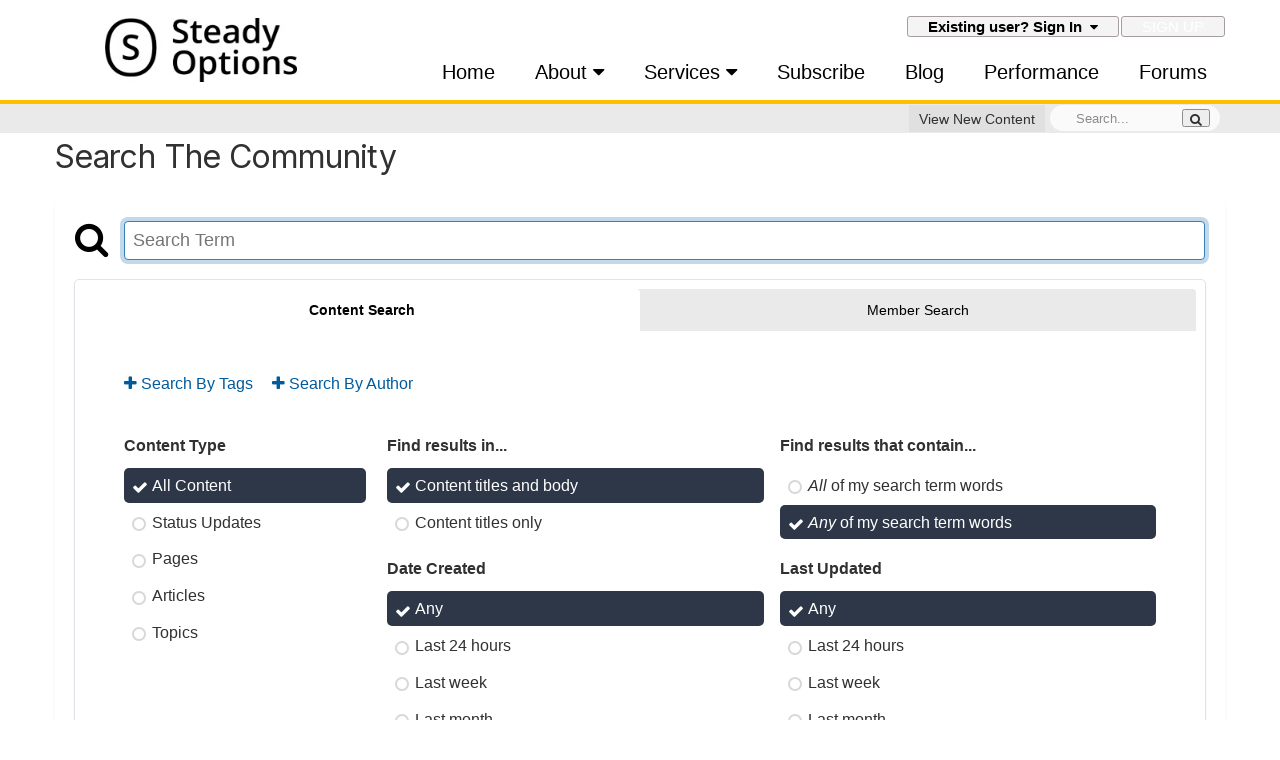

--- FILE ---
content_type: text/html;charset=UTF-8
request_url: https://steadyoptions.com/search/?csrfKey=62e1b9f926884fcecd1574adacff48e0
body_size: 82770
content:
<!DOCTYPE html>
<html lang="en-US" dir="ltr">
	<head>
        
		<title>Advanced Search - SteadyOptions</title>
      	
			<script>
  (function(i,s,o,g,r,a,m){i['GoogleAnalyticsObject']=r;i[r]=i[r]||function(){
  (i[r].q=i[r].q||[]).push(arguments)},i[r].l=1*new Date();a=s.createElement(o),
  m=s.getElementsByTagName(o)[0];a.async=1;a.src=g;m.parentNode.insertBefore(a,m)
  })(window,document,'script','//www.google-analytics.com/analytics.js','ga');

  ga('create', 'UA-40011301-1', 'steadyoptions.com');
  ga('send', 'pageview');

</script>

<!-- Google tag (gtag.js) GA4 -->
<script async src="https://www.googletagmanager.com/gtag/js?id=G-B26ER2EVDX"></script>
<script>
  window.dataLayer = window.dataLayer || [];
  function gtag(){dataLayer.push(arguments);}
  gtag('js', new Date());

  gtag('config', 'G-B26ER2EVDX');
</script>
		
		<!--[if lt IE 9]>
			
		    <script src="//steadyoptions.com/applications/core/interface/html5shiv/html5shiv.js"></script>
		<![endif]-->
      <!-- You have to mention the card type. -->
        <meta content='summary_large_image' name='twitter:card'/>
<meta content='@SteadyOptions_' name='twitter:site'/>
<!-- <meta content='@SteadyOptions_' name='twitter:creator'/> -->
<b:if cond='data:blog.pageType == "item"'>
<meta expr:content='data:blog.pageTitle' name='twitter:title'/>
<b:else/><meta expr:content='data:blog.pageTitle' name='twitter:title'/>
</b:if>
<b:if cond='data:blog.metaDescription'>
<meta expr:content='data:blog.metaDescription' name='twitter:description'/>
<b:else/><meta expr:content='data:post.snippet' name='twitter:description'/>
</b:if>
<b:if cond='data:blog.postImageUrl'>
<meta expr:content='data:blog.postImageUrl' name='twitter:image:src'/>
          <meta expr:content='data:blog.homepageUrl' name='twitter:domain'/>
</b:if>   
  

      
		

	<meta name="viewport" content="width=device-width, initial-scale=1">


	
	


	<meta name="twitter:card" content="summary" />


	
		<meta name="twitter:site" content="@steadyoptions" />
	



	
		
			
				<meta name="robots" content="noindex">
			
		
	

	
		
			
				<meta property="og:site_name" content="SteadyOptions">
			
		
	

	
		
			
				<meta property="og:locale" content="en_US">
			
		
	






<link rel="manifest" href="https://steadyoptions.com/manifest.webmanifest/">
<meta name="msapplication-config" content="https://steadyoptions.com/browserconfig.xml/">
<meta name="msapplication-starturl" content="/">
<meta name="application-name" content="SteadyOptions">
<meta name="apple-mobile-web-app-title" content="SteadyOptions">

	<meta name="theme-color" content="#ffffff">










<link rel="preload" href="//steadyoptions.com/applications/core/interface/font/fontawesome-webfont.woff2?v=4.7.0" as="font" crossorigin="anonymous">
		


	<link rel="preconnect" href="https://fonts.googleapis.com">
	<link rel="preconnect" href="https://fonts.gstatic.com" crossorigin>
	
		<link href="https://fonts.googleapis.com/css2?family=Inter:wght@300;400;500;600;700&display=swap" rel="stylesheet">
	



	<link rel='stylesheet' href='https://steadyoptions.com/uploads/css_built_64/341e4a57816af3ba440d891ca87450ff_framework.css?v=217be539071765684573' media='all'>

	<link rel='stylesheet' href='https://steadyoptions.com/uploads/css_built_64/05e81b71abe4f22d6eb8d1a929494829_responsive.css?v=217be539071765684573' media='all'>

	<link rel='stylesheet' href='https://steadyoptions.com/uploads/css_built_64/90eb5adf50a8c640f633d47fd7eb1778_core.css?v=217be539071765684573' media='all'>

	<link rel='stylesheet' href='https://steadyoptions.com/uploads/css_built_64/5a0da001ccc2200dc5625c3f3934497d_core_responsive.css?v=217be539071765684573' media='all'>

	<link rel='stylesheet' href='https://steadyoptions.com/uploads/css_built_64/f2ef08fd7eaff94a9763df0d2e2aaa1f_streams.css?v=217be539071765684573' media='all'>

	<link rel='stylesheet' href='https://steadyoptions.com/uploads/css_built_64/802f8406e60523fd5b2af0bb4d7ccf04_search.css?v=217be539071765684573' media='all'>

	<link rel='stylesheet' href='https://steadyoptions.com/uploads/css_built_64/ae8d39c59d6f1b4d32a059629f12aaf5_search_responsive.css?v=217be539071765684573' media='all'>





<link rel='stylesheet' href='https://steadyoptions.com/uploads/css_built_64/258adbb6e4f3e83cd3b355f84e3fa002_custom.css?v=217be539071765684573' media='all'>




		
		
		

	
	<link rel='shortcut icon' href='https://steadyoptions.com/uploads/monthly_2018_12/so.ico.5b5c747d3876de891cd48324391d9a3f.ico' type="image/x-icon">

	</head>
	<body class='ipsApp ipsApp_front ipsJS_none ipsClearfix' data-controller='core.front.core.app' data-message="" data-pageApp='core' data-pageLocation='front' data-pageModule='search' data-pageController='search'   >
		
		<a href='#ipsLayout_mainArea' class='ipsHide' title='Go to main content on this page' accesskey='m'>Jump to content</a>
		

		<div id='ipsLayout_header' class='ipsClearfix'>
			

			
			<header>
				<div class='ipsLayout_container'>
                  	
<ul class='ipsMobileHamburger ipsList_reset ipsResponsive_hideDesktop'>
	<li data-ipsDrawer data-ipsDrawer-drawerElem='#elMobileDrawer'>
		<a href='#' >
			
			
				
			
			
			
			<i class='fa fa-navicon'></i>
		</a>
	</li>
</ul>
					<div class="logo-wrap">


<a href='https://steadyoptions.com/' id='elLogo' accesskey='1'><img src="https://steadyoptions.com/uploads/monthly_2025_09/new-logo.jpg.f99b5b7ff8b12f127ff0241c3fbb544c.jpg" alt='SteadyOptions'></a>
</div>
                  	<div class="logo-right">
                      <div class="login-bar">
                        

	<ul id='elUserNav' class='ipsList_inline cSignedOut ipsResponsive_showDesktop'>
		
        
		
        
        
            
            <li id='elSignInLink'>
                <a href='https://steadyoptions.com/login/' data-ipsMenu-closeOnClick="false" data-ipsMenu id='elUserSignIn'>
                    Existing user? Sign In &nbsp;<i class='fa fa-caret-down'></i>
                </a>
                
<div id='elUserSignIn_menu' class='ipsMenu ipsMenu_auto ipsHide'>
	<form accept-charset='utf-8' method='post' action='https://steadyoptions.com/login/'>
		<input type="hidden" name="csrfKey" value="c6517a235fbf95566588ae488ecc6356">
		<input type="hidden" name="ref" value="aHR0cHM6Ly9zdGVhZHlvcHRpb25zLmNvbS9zZWFyY2gvP2NzcmZLZXk9NjJlMWI5ZjkyNjg4NGZjZWNkMTU3NGFkYWNmZjQ4ZTA=">
		<div data-role="loginForm">
			
			
			
				
<div class="ipsPad ipsForm ipsForm_vertical">
	<h4 class="ipsType_sectionHead">Sign In</h4>
	<br><br>
	<ul class='ipsList_reset'>
		<li class="ipsFieldRow ipsFieldRow_noLabel ipsFieldRow_fullWidth">
			
			
				<input type="text" placeholder="Display Name or Email Address" name="auth" autocomplete="email">
			
		</li>
		<li class="ipsFieldRow ipsFieldRow_noLabel ipsFieldRow_fullWidth">
			<input type="password" placeholder="Password" name="password" autocomplete="current-password">
		</li>
		<li class="ipsFieldRow ipsFieldRow_checkbox ipsClearfix">
			<span class="ipsCustomInput">
				<input type="checkbox" name="remember_me" id="remember_me_checkbox" value="1" checked aria-checked="true">
				<span></span>
			</span>
			<div class="ipsFieldRow_content">
				<label class="ipsFieldRow_label" for="remember_me_checkbox">Remember me</label>
				<span class="ipsFieldRow_desc">Not recommended on shared computers</span>
			</div>
		</li>
		<li class="ipsFieldRow ipsFieldRow_fullWidth">
			<button type="submit" name="_processLogin" value="usernamepassword" class="ipsButton ipsButton_primary ipsButton_small" id="elSignIn_submit">Sign In</button>
			
				<p class="ipsType_right ipsType_small">
					
						<a href='https://steadyoptions.com/lostpassword/' data-ipsDialog data-ipsDialog-title='Forgot your password?'>
					
					Forgot your password?</a>
				</p>
			
		</li>
	</ul>
</div>
			
		</div>
	</form>
</div>
            </li>
            
        
		
			<li>
				
					<a href='https://steadyoptions.com/register/' data-ipsDialog data-ipsDialog-size='narrow' data-ipsDialog-title='Sign Up' id='elRegisterButton' class='ipsButton ipsButton_normal ipsButton_primary'>Sign Up</a>
				
			</li>
		
	</ul>

                      </div>
                    	

 <nav class='ipsLayout_container' data-controller='core.front.navBar' style='background:#ffffff;'>
  <div class='ipsNavBar_primary ipsNavBar_noSubBars ipsClearfix'>

	

	<div id="elSearchWrapper">
		<div id='elSearch' data-controller="core.front.core.quickSearch">
			<form accept-charset='utf-8' action='//steadyoptions.com/search/?do=quicksearch' method='post'>
                <input type='search' id='elSearchField' placeholder='Search...' name='q' autocomplete='off' aria-label='Search'>
                <details class='cSearchFilter'>
                    <summary class='cSearchFilter__text'></summary>
                    <ul class='cSearchFilter__menu'>
                        
                        <li><label><input type="radio" name="type" value="all"  checked><span class='cSearchFilter__menuText'>Everywhere</span></label></li>
                        
                        
                            <li><label><input type="radio" name="type" value="core_statuses_status"><span class='cSearchFilter__menuText'>Status Updates</span></label></li>
                        
                            <li><label><input type="radio" name="type" value="cms_pages_pageitem"><span class='cSearchFilter__menuText'>Pages</span></label></li>
                        
                            <li><label><input type="radio" name="type" value="cms_records1"><span class='cSearchFilter__menuText'>Articles</span></label></li>
                        
                            <li><label><input type="radio" name="type" value="forums_topic"><span class='cSearchFilter__menuText'>Topics</span></label></li>
                        
                            <li><label><input type="radio" name="type" value="core_members"><span class='cSearchFilter__menuText'>Members</span></label></li>
                        
                    </ul>
                </details>
				<button class='cSearchSubmit' type="submit" aria-label='Search'><i class="fa fa-search"></i></button>
			</form>
		</div>
	</div>
            
          
   <ul data-role="primaryNavBar" class='ipsResponsive_showDesktop ipsResponsive_block'>
    

	
		
		
		<li  id='elNavSecondary_37' data-role="navBarItem" data-navApp="cms" data-navExt="Pages">
			
			
				<a href="https://steadyoptions.com"  data-navItem-id="37" >
					Home
				</a>
			
			
		</li>
	

	
		
		
		<li  id='elNavSecondary_17' data-role="navBarItem" data-navApp="core" data-navExt="Menu">
			
			
				<a href="#" id="elNavigation_17" data-ipsMenu data-ipsMenu-appendTo='#elNavSecondary_17' data-ipsMenu-activeClass='ipsNavActive_menu' data-navItem-id="17" >
					About <i class="fa fa-caret-down"></i>
				</a>
				<ul id="elNavigation_17_menu" class="ipsMenu ipsMenu_auto ipsHide">
					

	
		
			<li class='ipsMenu_item' >
				<a href='https://steadyoptions.com/about/' >
					Who We Are
				</a>
			</li>
		
	

	
		
			<li class='ipsMenu_item' >
				<a href='https://steadyoptions.com/my-story/' >
					My Story
				</a>
			</li>
		
	

	
		
			<li class='ipsMenu_item' >
				<a href='https://steadyoptions.com/options-education/' >
					Education Center
				</a>
			</li>
		
	

	
		
			<li class='ipsMenu_item' >
				<a href='https://steadyoptions.com/reviews/' >
					Members Reviews
				</a>
			</li>
		
	

				</ul>
			
			
		</li>
	

	
		
		
		<li  id='elNavSecondary_51' data-role="navBarItem" data-navApp="core" data-navExt="Menu">
			
			
				<a href="#" id="elNavigation_51" data-ipsMenu data-ipsMenu-appendTo='#elNavSecondary_51' data-ipsMenu-activeClass='ipsNavActive_menu' data-navItem-id="51" >
					Services <i class="fa fa-caret-down"></i>
				</a>
				<ul id="elNavigation_51_menu" class="ipsMenu ipsMenu_auto ipsHide">
					

	
		
			<li class='ipsMenu_item' >
				<a href='https://steadyoptions.com/forums/forum/topic/1191-welcome-to-steady-options/' target='_blank' rel="noopener">
					SteadyOptions
				</a>
			</li>
		
	

	
		
			<li class='ipsMenu_item' >
				<a href='https://steadyoptions.com/forums/forum/topic/1215-welcome-to-anchor-trades/' target='_blank' rel="noopener">
					Anchor Trades
				</a>
			</li>
		
	

	
		
			<li class='ipsMenu_item' >
				<a href='https://steadyoptions.com/forums/forum/topic/6834-welcome-to-simple-spreads/' target='_blank' rel="noopener">
					Simple Spreads
				</a>
			</li>
		
	

	
		
			<li class='ipsMenu_item' >
				<a href='https://steadyoptions.com/forums/forum/topic/8587-welcome-to-steadyvix/' target='_blank' rel="noopener">
					SteadyVIX
				</a>
			</li>
		
	

	
		
			<li class='ipsMenu_item' >
				<a href='https://steadyoptions.com/forums/forum/topic/9630-welcome-to-steadyyields/' target='_blank' rel="noopener">
					SteadyYields
				</a>
			</li>
		
	

	
		
			<li class='ipsMenu_item' >
				<a href='https://steadyoptions.com/forums/forum/topic/5507-steadyoptions-bundles/' >
					Bundles
				</a>
			</li>
		
	

	
		
			<li class='ipsMenu_item' >
				<a href='https://steadyoptions.com/forums/forum/topic/1664-managed-accounts/' >
					Managed Accounts
				</a>
			</li>
		
	

				</ul>
			
			
		</li>
	

	
		
		
		<li  id='elNavSecondary_29' data-role="navBarItem" data-navApp="cms" data-navExt="Pages">
			
			
				<a href="https://steadyoptions.com/subscribe/"  data-navItem-id="29" >
					Subscribe
				</a>
			
			
		</li>
	

	
		
		
		<li  id='elNavSecondary_18' data-role="navBarItem" data-navApp="cms" data-navExt="Pages">
			
			
				<a href="https://steadyoptions.com/articles/"  data-navItem-id="18" >
					Blog
				</a>
			
			
		</li>
	

	
		
		
		<li  id='elNavSecondary_20' data-role="navBarItem" data-navApp="cms" data-navExt="Pages">
			
			
				<a href="https://steadyoptions.com/performance/"  data-navItem-id="20" >
					Performance
				</a>
			
			
		</li>
	

	
		
		
		<li  id='elNavSecondary_63' data-role="navBarItem" data-navApp="forums" data-navExt="Forums">
			
			
				<a href="https://steadyoptions.com/forums/"  data-navItem-id="63" >
					Forums
				</a>
			
			
		</li>
	

    <li class='ipsHide' id='elNavigationMore' data-role='navMore'>
     <a href='#' data-ipsMenu data-ipsMenu-appendTo='#elNavigationMore' id='elNavigationMore_dropdown'>more1</a>
     <ul class='ipsNavBar_secondary ipsHide' data-role='secondaryNavBar'>
      <li class='ipsHide' id='elNavigationMore_more' data-role='navMore'>
       <a href='#' data-ipsMenu data-ipsMenu-appendTo='#elNavigationMore_more' id='elNavigationMore_more_dropdown'>more2 <i class='fa fa-caret-down'></i></a>
       <ul class='ipsHide ipsMenu ipsMenu_auto' id='elNavigationMore_more_dropdown_menu' data-role='moreDropdown'></ul>
      </li>
     </ul>
    </li>
   </ul>
  </div>
 </nav>




                  	</div>
              		<div class="clr"></div>
				</div>
			</header>
			<!-- start search -->
          	<div class="search-bar">
              <div class="search-block">
                <a href="/discover/">View New Content</a> 
         		
    			<div id='elSearch' class='ipsPos_right' data-controller='core.front.core.quickSearch' itemprop="potentialAction" itemscope itemtype="http://schema.org/SearchAction" data-default="all">
     				<form accept-charset='utf-8' action='https://steadyoptions.com/search/' method='get'>
                      <meta itemprop="target" content="https://steadyoptions.com/search/?q={q}">
                      <input type="hidden" name="type" value="all" data-role="searchFilter">
                      <a href='#' id='elSearchFilter' data-ipsMenu data-ipsMenu-selectable='radio' data-ipsMenu-appendTo='#elSearch' class="ipsHide">
                       <span data-role='searchingIn'>
                        All Content
                       </span>
                       <i class='fa fa-caret-down'></i>
                      </a>
                      <ul id='elSearchFilter_menu' class='ipsMenu ipsMenu_selectable ipsMenu_narrow ipsHide'>
                       <li class='ipsMenu_item ipsMenu_itemChecked' data-ipsMenuValue='all'>
                        <a href='https://steadyoptions.com/index.php?app=core&amp;module=search&amp;controller=search&amp;csrfKey=c6517a235fbf95566588ae488ecc6356' title='All Content'>All Content</a>
                       </li>
                       <li class='ipsMenu_sep'><hr></li>
                       
                       <li data-role='globalSearchMenuOptions'></li>
                       <li class='ipsMenu_item ipsMenu_itemNonSelect'>
                        <a href='https://steadyoptions.com/search/' accesskey='4'><i class='fa fa-cog'></i> Advanced Search</a>
                       </li>
                      </ul>
                      <input type='search' id='elSearchField' placeholder='Search...' name='q' itemprop="query-input">
                      <button type='submit'><i class='fa fa-search'></i></button>
                   </form>
    			</div>
          	
              </div>
              <div class="clr"></div>
          </div>
          	<!-- end search -->
			
<ul id='elMobileNav' class='ipsResponsive_hideDesktop' data-controller='core.front.core.mobileNav'>
	
		
			<li id='elMobileBreadcrumb'>
				<a href='https://steadyoptions.com/'>
					<span>Home</span>
				</a>
			</li>
		
	
	
	
	<li >
		<a data-action="defaultStream" href='https://steadyoptions.com/discover/'><i class="fa fa-newspaper-o" aria-hidden="true"></i></a>
	</li>

	

	
		<li class='ipsJS_show'>
			<a href='https://steadyoptions.com/search/'><i class='fa fa-search'></i></a>
		</li>
	
</ul>
		</div>
		<main id='ipsLayout_body' class='ipsLayout_container'>
			<div id='ipsLayout_contentArea'>
				<div id='ipsLayout_contentWrapper'>
					
<nav class='ipsBreadcrumb ipsBreadcrumb_top ipsFaded_withHover'>
	

	<ul class='ipsList_inline ipsPos_right'>
		
		<li >
			<a data-action="defaultStream" class='ipsType_light '  href='https://steadyoptions.com/discover/'><i class="fa fa-newspaper-o" aria-hidden="true"></i> <span>All Activity</span></a>
		</li>
		
	</ul>

	<ul data-role="breadcrumbList">
		<li>
			<a title="Home" href='https://steadyoptions.com/'>
				<span>Home <i class='fa fa-angle-right'></i></span>
			</a>
		</li>
		
		
			<li>
				
					<a href='https://steadyoptions.com/search/'>
						<span>Search </span>
					</a>
				
			</li>
		
	</ul>
</nav>
                   
                      
<div class="message unspecific">
  
<span style="color: rgb(81,81,81)"><span style="font-family: georgia"><span style="font-size: 16px;">
  
<strong>SteadyOptions is an options trading forum where you can find solutions from top options traders. <a href="/subscribe/" style="color:blue"><u>Join Us!</u></a></strong>
  
<p>We’ve all been there… researching options strategies and unable to find the answers we’re looking for. SteadyOptions has your solution.</p>
  
<!-- <p>Get educated about the nuances and risks of options trading. Have access to resources and be a resource to other traders. Get quick responses from the SteadyOptions team.</p>-->

</span></span></span>
</div>                                       
					
					<div id='ipsLayout_mainArea'>
						
						
						
						

	




						

<div data-controller='core.front.search.main' data-baseURL='https://steadyoptions.com/search/'>
	<div class='ipsResponsive_hidePhone ipsPageHeader'>
		<h1 class='ipsType_pageTitle'>Search the Community</h1>
		<p class='ipsType_reset ipsType_large ipsHide' data-role='searchBlurb'></p>
	</div>
	
	

	<div class='ipsBox ipsPadding ipsResponsive_pull ipsMargin_top' data-controller='core.front.search.filters' id='elSearchFilters'>
		


<form accept-charset='utf-8' class="ipsForm ipsForm_vertical" method='post' action='https://steadyoptions.com/search/' data-ipsForm id='elSearchFilters_content'>
	<input type="hidden" name="form_submitted" value="1">
	
		<input type="hidden" name="csrfKey" value="c6517a235fbf95566588ae488ecc6356">
	
		<input type="hidden" name="__advanced" value="1">
	

	

	<div class='ipsFlex ipsFlex-ai:start ipsGap cSearchMainBar'>
		<button type='submit' class='ipsFlex-flex:00 cSearchPretendButton' tabindex='-1'><i class='fa fa-search ipsType_huge'></i></button>
		<div class='ipsFlex-flex:11'>
			<div class='cSearchWrapper'>
				<input type='text' id='elMainSearchInput' name='q' value='' placeholder='Search Term' autofocus class='ipsField_primary ipsField_fullWidth'>
				<div class='cSearchWrapper__button'>
					<button type='submit' id='elSearchSubmit' class='ipsButton ipsButton_primary ipsButton_verySmall ipsPos_right ipsResponsive_hidePhone ipsHide' data-action='searchAgain'>Search Again</button>
				</div>
			</div>
			<div class='ipsFlex ipsFlex-ai:center ipsFlex-fw:wrap'>
				<div class='ipsFlex-flex:11 ipsType_brandedLinks'>
					<div class='ipsMargin_top' data-role="hints">
					

			
				</div>
				</div>
				<div>
					<p class='ipsType_reset ipsMargin_top ipsHide' data-action='showFilters'>
						<a href='#' class='ipsButton ipsButton_light ipsButton_verySmall'><i class='fa fa-plus'></i> More search options</a>
					</p>
				</div>
			</div>
		</div>
	</div>

	<div data-role='searchFilters' class='ipsSpacer_top ipsBox ipsBox--child '>
		
		<div class='ipsTabs ipsTabs_stretch ipsClearfix' id='elTabs_search' data-ipsTabBar data-ipsTabBar-contentArea='#elTabs_search_content'>
			<a href="#elTabs_search" data-action="expandTabs"><i class="fa fa-caret-down"></i></a>
			<ul role='tablist'>
				<li>
					<a href='#' id="elTab_searchContent" class="ipsTabs_item ipsTabs_activeItem ipsType_center" title="Search in our content" role="tab" aria-selected="true">
						Content Search
					</a>
				</li>
				<li>
					<a href='#' id="elTab_searchMembers" class="ipsTabs_item  ipsType_center" title="Search our members" role="tab" >
						Member Search
					</a>
				</li>
			</ul>
		</div>
		
		<section id='elTabs_search_content' class='ipsTabs_panels'>
			<div id='ipsTabs_elTabs_search_elTab_searchContent_panel' class='ipsTabs_panel' data-tabType='content'>
				<div class='ipsPad_double'>
					<div class=''>		
						<ul class='ipsList_reset'>
							
								
									<li class='ipsSpacer_half ipsHide ipsFieldRow_fullWidth' data-role='searchTags'>
										<h3 class="ipsType_reset ipsType_large cStreamForm_title ipsSpacer_bottom ipsSpacer_half">Search By Tags</h3>
										


	





	
		


<div>

<textarea
	name="tags"
	id='elInput_tags'
	class=""
	
	
	
	
	data-ipsAutocomplete
	
	data-ipsAutocomplete-forceLower
	data-ipsAutocomplete-lang='ac_optional'
	
	
	
	
	
	
	
	
	
	data-ipsAutocomplete-minimized
></textarea>




</div>









										<span class='ipsType_light ipsType_small'>Type tags separated by commas.</span>
									</li>
								
								
									<li class='ipsSpacer_top ipsSpacer_half ipsHide' data-role='searchTermsOrTags'>
										<ul class='ipsFieldRow_content ipsList_reset'>
											<li class='ipsFieldRow_inlineCheckbox'>
												<span class='ipsCustomInput'>
													<input type='radio' name="eitherTermsOrTags" value="or" id='elRadio_eitherTermsOrTags_or' checked>
													<span></span>
												</span> <label for='elRadio_eitherTermsOrTags_or'>Match term <strong>OR</strong> tags</label>
											</li>
											<li class='ipsFieldRow_inlineCheckbox'>
												<span class='ipsCustomInput'>
													<input type='radio' name="eitherTermsOrTags" value="and" id='elRadio_eitherTermsOrTags_and' >
													<span></span>
												</span> <label for='elRadio_eitherTermsOrTags_and'>Match term <strong>AND</strong> tags</label>
											</li>
										</ul>
									</li>
								
							
							
								<li class='ipsSpacer_top ipsHide ipsFieldRow_fullWidth' data-role='searchAuthors'>
									<h3 class="ipsType_reset ipsType_large cStreamForm_title ipsSpacer_bottom ipsSpacer_half">Search By Author</h3>
									


	






<div>

<textarea
	name="author"
	id='elInput_author'
	class=""
	
	
	
	
	data-ipsAutocomplete
	
	
	data-ipsAutocomplete-lang='mem_optional'
	data-ipsAutocomplete-maxItems='1'
	
		data-ipsAutocomplete-unique
	
	
		data-ipsAutocomplete-dataSource="https://steadyoptions.com/index.php?app=core&amp;module=system&amp;controller=ajax&amp;do=findMember"
		data-ipsAutocomplete-queryParam='input'
	
	
		data-ipsAutocomplete-resultItemTemplate="core.autocomplete.memberItem"
	
	
	
	data-ipsAutocomplete-minAjaxLength='3'
	data-ipsAutocomplete-disallowedCharacters='[]'
	data-ipsAutocomplete-commaTrigger='false'
	
></textarea>




</div>









								</li>
							
						</ul>
						
							<ul class="ipsList_inline ipsType_normal ipsJS_show">
								
									<li><a href="#" data-action="searchByTags" data-opens='searchTags,searchTermsOrTags'><i class="fa fa-plus"></i> Search By Tags</a></li>
								
								
									<li><a href="#" data-action="searchByAuthors" data-opens='searchAuthors'><i class="fa fa-plus"></i> Search By Author</a></li>
								
							</ul>
						
					</div>

					<div class='ipsGrid ipsGrid_collapsePhone ipsSpacer_top ipsSpacer_double'>
						
							
							<div class='ipsGrid_span3'>
								<h3 class="ipsType_reset ipsType_large cStreamForm_title ipsSpacer_bottom ipsSpacer_half">Content Type</h3>
								<ul class="ipsSideMenu_list ipsSideMenu_withRadios ipsSideMenu_small ipsType_normal" data-role='searchApp' data-ipsSideMenu data-ipsSideMenu-type="radio" data-ipsSideMenu-responsive="false">
									
										
										<li>
											<span id='elSearchToggle_' class='ipsSideMenu_item ipsSideMenu_itemActive' data-ipsMenuValue=''>
												<input type="radio" name="type" value="" checked id="elRadio_type_" data-control="toggle" data-toggles="club" data-toggle-visibleCheck='#elSearchToggle_'>
												<label for='elRadio_type_' id='elField_type__label' data-role='searchAppTitle'>All Content</label>
											</span>
										</li>
									
										
										<li>
											<span id='elSearchToggle_core_statuses_status' class='ipsSideMenu_item ' data-ipsMenuValue='core_statuses_status'>
												<input type="radio" name="type" value="core_statuses_status"  id="elRadio_type_core_statuses_status" data-control="toggle" data-toggles="core_statuses_status_node,search_min_comments" data-toggle-visibleCheck='#elSearchToggle_core_statuses_status'>
												<label for='elRadio_type_core_statuses_status' id='elField_type_core_statuses_status_label' data-role='searchAppTitle'>Status Updates</label>
											</span>
										</li>
									
										
										<li>
											<span id='elSearchToggle_cms_pages_pageitem' class='ipsSideMenu_item ' data-ipsMenuValue='cms_pages_pageitem'>
												<input type="radio" name="type" value="cms_pages_pageitem"  id="elRadio_type_cms_pages_pageitem" data-control="toggle" data-toggles="cms_pages_pageitem_node,search_min_views" data-toggle-visibleCheck='#elSearchToggle_cms_pages_pageitem'>
												<label for='elRadio_type_cms_pages_pageitem' id='elField_type_cms_pages_pageitem_label' data-role='searchAppTitle'>Pages</label>
											</span>
										</li>
									
										
										<li>
											<span id='elSearchToggle_cms_records1' class='ipsSideMenu_item ' data-ipsMenuValue='cms_records1'>
												<input type="radio" name="type" value="cms_records1"  id="elRadio_type_cms_records1" data-control="toggle" data-toggles="cms_records1_node,search_min_views,search_min_comments,search_min_reviews" data-toggle-visibleCheck='#elSearchToggle_cms_records1'>
												<label for='elRadio_type_cms_records1' id='elField_type_cms_records1_label' data-role='searchAppTitle'>Articles</label>
											</span>
										</li>
									
										
										<li>
											<span id='elSearchToggle_forums_topic' class='ipsSideMenu_item ' data-ipsMenuValue='forums_topic'>
												<input type="radio" name="type" value="forums_topic"  id="elRadio_type_forums_topic" data-control="toggle" data-toggles="forums_topic_node,search_min_views,search_min_replies" data-toggle-visibleCheck='#elSearchToggle_forums_topic'>
												<label for='elRadio_type_forums_topic' id='elField_type_forums_topic_label' data-role='searchAppTitle'>Topics</label>
											</span>
										</li>
									
								</ul>
								
								
									<br>
									
										<div id="cms_records1_node">
											<h3 class="ipsType_reset ipsType_large cStreamForm_title ipsSpacer_bottom ipsSpacer_half">Categories</h3>
											
<div class='ipsSelectTree ipsJS_show' data-name='cms_records1_node' data-ipsSelectTree data-ipsSelectTree-url="https://steadyoptions.com/search/?csrfKey=62e1b9f926884fcecd1574adacff48e0&amp;_nodeSelectName=cms_records1_node" data-ipsSelectTree-multiple data-ipsSelectTree-selected='[]'>
	<input type="hidden" name="cms_records1_node" value="" data-role="nodeValue">
	<div class='ipsSelectTree_value ipsSelectTree_placeholder'></div>
	<span class='ipsSelectTree_expand'><i class='fa fa-chevron-down'></i></span>
	<div class='ipsSelectTree_nodes ipsHide'>
		<div data-role='nodeList' class='ipsScrollbar'>
			
				

	<ul class='ipsList_reset'>
		
			
				<li>
					
						<div data-action="nodeSelect" class='ipsSelectTree_item  ' data-id="13" data-breadcrumb='[]'  >
							
							<span data-role="nodeTitle">
								
									SteadyOptions Trading Blog
								
							</span>
						</div>
						
					
				</li>
			
		
		
	</ul>

			
		</div>
		
	</div>
</div>

<noscript>
	
		<a href="https://steadyoptions.com/search/?csrfKey=62e1b9f926884fcecd1574adacff48e0&amp;_nodeSelectName=cms_records1_node&amp;_noJs=1">Click here to reload the page in order to enable certain features</a>
	
</noscript>
										</div>
									
										<div id="forums_topic_node">
											<h3 class="ipsType_reset ipsType_large cStreamForm_title ipsSpacer_bottom ipsSpacer_half">Forums</h3>
											
<div class='ipsSelectTree ipsJS_show' data-name='forums_topic_node' data-ipsSelectTree data-ipsSelectTree-url="https://steadyoptions.com/search/?csrfKey=62e1b9f926884fcecd1574adacff48e0&amp;_nodeSelectName=forums_topic_node" data-ipsSelectTree-multiple data-ipsSelectTree-selected='[]'>
	<input type="hidden" name="forums_topic_node" value="" data-role="nodeValue">
	<div class='ipsSelectTree_value ipsSelectTree_placeholder'></div>
	<span class='ipsSelectTree_expand'><i class='fa fa-chevron-down'></i></span>
	<div class='ipsSelectTree_nodes ipsHide'>
		<div data-role='nodeList' class='ipsScrollbar'>
			
				

	<ul class='ipsList_reset'>
		
			
				<li>
					
						
							<div class='ipsSelectTree_item ipsSelectTree_itemDisabled ipsSelectTree_withChildren ipsSelectTree_itemOpen' data-id="1" data-breadcrumb='[]' data-childrenloaded="true">
								
									<a href='#' data-action="getChildren" class='ipsSelectTree_toggle'></a>
								
								<span data-role="nodeTitle">
									
										Public Forums (Open to non-members)
									
								</span>
							</div>
							
								<div data-role="childWrapper">
									

	<ul class='ipsList_reset'>
		
			
				<li>
					
						<div data-action="nodeSelect" class='ipsSelectTree_item  ' data-id="15" data-breadcrumb='[&quot;Public Forums (Open to non-members)&quot;]'  >
							
							<span data-role="nodeTitle">
								
									Read This First
								
							</span>
						</div>
						
					
				</li>
			
		
			
				<li>
					
						<div data-action="nodeSelect" class='ipsSelectTree_item  ' data-id="4" data-breadcrumb='[&quot;Public Forums (Open to non-members)&quot;]'  >
							
							<span data-role="nodeTitle">
								
									General Board
								
							</span>
						</div>
						
					
				</li>
			
		
			
				<li>
					
						<div data-action="nodeSelect" class='ipsSelectTree_item  ' data-id="37" data-breadcrumb='[&quot;Public Forums (Open to non-members)&quot;]'  >
							
							<span data-role="nodeTitle">
								
									Webinars and Videos
								
							</span>
						</div>
						
					
				</li>
			
		
			
				<li>
					
						<div data-action="nodeSelect" class='ipsSelectTree_item  ' data-id="53" data-breadcrumb='[&quot;Public Forums (Open to non-members)&quot;]'  >
							
							<span data-role="nodeTitle">
								
									Promotions and Tools
								
							</span>
						</div>
						
					
				</li>
			
		
		
	</ul>

								</div>
							
						
					
				</li>
			
		
			
				<li>
					
						
							<div class='ipsSelectTree_item ipsSelectTree_itemDisabled ipsSelectTree_withChildren ipsSelectTree_itemOpen' data-id="29" data-breadcrumb='[]' data-childrenloaded="true">
								
									<a href='#' data-action="getChildren" class='ipsSelectTree_toggle'></a>
								
								<span data-role="nodeTitle">
									
										SteadyOptions (SO) forums
									
								</span>
							</div>
							
								<div data-role="childWrapper">
									

	<ul class='ipsList_reset'>
		
			
				<li>
					
						<div data-action="nodeSelect" class='ipsSelectTree_item  ' data-id="10" data-breadcrumb='[&quot;SteadyOptions (SO) forums&quot;]'  >
							
							<span data-role="nodeTitle">
								
									SteadyOptions Trades
								
							</span>
						</div>
						
					
				</li>
			
		
			
				<li>
					
						<div data-action="nodeSelect" class='ipsSelectTree_item  ' data-id="11" data-breadcrumb='[&quot;SteadyOptions (SO) forums&quot;]'  >
							
							<span data-role="nodeTitle">
								
									SteadyOptions Discussions
								
							</span>
						</div>
						
					
				</li>
			
		
			
				<li>
					
						<div data-action="nodeSelect" class='ipsSelectTree_item  ' data-id="40" data-breadcrumb='[&quot;SteadyOptions (SO) forums&quot;]'  >
							
							<span data-role="nodeTitle">
								
									Unofficial Trade Ideas
								
							</span>
						</div>
						
					
				</li>
			
		
		
	</ul>

								</div>
							
						
					
				</li>
			
		
			
				<li>
					
						
							<div class='ipsSelectTree_item ipsSelectTree_itemDisabled ipsSelectTree_withChildren ipsSelectTree_itemOpen' data-id="68" data-breadcrumb='[]' data-childrenloaded="true">
								
									<a href='#' data-action="getChildren" class='ipsSelectTree_toggle'></a>
								
								<span data-role="nodeTitle">
									
										Anchor (AN) Forums
									
								</span>
							</div>
							
								<div data-role="childWrapper">
									

	<ul class='ipsList_reset'>
		
			
				<li>
					
						<div data-action="nodeSelect" class='ipsSelectTree_item  ' data-id="21" data-breadcrumb='[&quot;Anchor (AN) Forums&quot;]'  >
							
							<span data-role="nodeTitle">
								
									Anchor Trades
								
							</span>
						</div>
						
					
				</li>
			
		
			
				<li>
					
						<div data-action="nodeSelect" class='ipsSelectTree_item  ' data-id="22" data-breadcrumb='[&quot;Anchor (AN) Forums&quot;]'  >
							
							<span data-role="nodeTitle">
								
									Anchor Discussions
								
							</span>
						</div>
						
					
				</li>
			
		
		
	</ul>

								</div>
							
						
					
				</li>
			
		
			
				<li>
					
						
							<div class='ipsSelectTree_item ipsSelectTree_itemDisabled ipsSelectTree_withChildren ipsSelectTree_itemOpen' data-id="69" data-breadcrumb='[]' data-childrenloaded="true">
								
									<a href='#' data-action="getChildren" class='ipsSelectTree_toggle'></a>
								
								<span data-role="nodeTitle">
									
										Simple Spreads (SS) Forums
									
								</span>
							</div>
							
								<div data-role="childWrapper">
									

	<ul class='ipsList_reset'>
		
			
				<li>
					
						<div data-action="nodeSelect" class='ipsSelectTree_item  ' data-id="55" data-breadcrumb='[&quot;Simple Spreads (SS) Forums&quot;]'  >
							
							<span data-role="nodeTitle">
								
									Simple Spreads Trades
								
							</span>
						</div>
						
					
				</li>
			
		
			
				<li>
					
						<div data-action="nodeSelect" class='ipsSelectTree_item  ' data-id="56" data-breadcrumb='[&quot;Simple Spreads (SS) Forums&quot;]'  >
							
							<span data-role="nodeTitle">
								
									Simple Spreads Discussions
								
							</span>
						</div>
						
					
				</li>
			
		
		
	</ul>

								</div>
							
						
					
				</li>
			
		
			
				<li>
					
						
							<div class='ipsSelectTree_item ipsSelectTree_itemDisabled ipsSelectTree_withChildren ipsSelectTree_itemOpen' data-id="57" data-breadcrumb='[]' data-childrenloaded="true">
								
									<a href='#' data-action="getChildren" class='ipsSelectTree_toggle'></a>
								
								<span data-role="nodeTitle">
									
										SteadyVIX (SV) Forums
									
								</span>
							</div>
							
								<div data-role="childWrapper">
									

	<ul class='ipsList_reset'>
		
			
				<li>
					
						<div data-action="nodeSelect" class='ipsSelectTree_item  ' data-id="58" data-breadcrumb='[&quot;SteadyVIX (SV) Forums&quot;]'  >
							
							<span data-role="nodeTitle">
								
									SteadyVIX Trades
								
							</span>
						</div>
						
					
				</li>
			
		
			
				<li>
					
						<div data-action="nodeSelect" class='ipsSelectTree_item  ' data-id="59" data-breadcrumb='[&quot;SteadyVIX (SV) Forums&quot;]'  >
							
							<span data-role="nodeTitle">
								
									SteadyVIX Discussions
								
							</span>
						</div>
						
					
				</li>
			
		
		
	</ul>

								</div>
							
						
					
				</li>
			
		
			
				<li>
					
						
							<div class='ipsSelectTree_item ipsSelectTree_itemDisabled ipsSelectTree_withChildren ipsSelectTree_itemOpen' data-id="62" data-breadcrumb='[]' data-childrenloaded="true">
								
									<a href='#' data-action="getChildren" class='ipsSelectTree_toggle'></a>
								
								<span data-role="nodeTitle">
									
										SteadyYields (SY) Forums
									
								</span>
							</div>
							
								<div data-role="childWrapper">
									

	<ul class='ipsList_reset'>
		
			
				<li>
					
						<div data-action="nodeSelect" class='ipsSelectTree_item  ' data-id="63" data-breadcrumb='[&quot;SteadyYields (SY) Forums&quot;]'  >
							
							<span data-role="nodeTitle">
								
									SteadyYields Trades
								
							</span>
						</div>
						
					
				</li>
			
		
			
				<li>
					
						<div data-action="nodeSelect" class='ipsSelectTree_item  ' data-id="64" data-breadcrumb='[&quot;SteadyYields (SY) Forums&quot;]'  >
							
							<span data-role="nodeTitle">
								
									SteadyYields Discussions
								
							</span>
						</div>
						
					
				</li>
			
		
		
	</ul>

								</div>
							
						
					
				</li>
			
		
			
				<li>
					
						
							<div class='ipsSelectTree_item ipsSelectTree_itemDisabled ipsSelectTree_withChildren ipsSelectTree_itemOpen' data-id="30" data-breadcrumb='[]' data-childrenloaded="true">
								
									<a href='#' data-action="getChildren" class='ipsSelectTree_toggle'></a>
								
								<span data-role="nodeTitle">
									
										Members forums
									
								</span>
							</div>
							
								<div data-role="childWrapper">
									

	<ul class='ipsList_reset'>
		
			
				<li>
					
						<div data-action="nodeSelect" class='ipsSelectTree_item  ' data-id="5" data-breadcrumb='[&quot;Members forums&quot;]'  >
							
							<span data-role="nodeTitle">
								
									Newbies forum
								
							</span>
						</div>
						
					
				</li>
			
		
			
				<li>
					
						<div data-action="nodeSelect" class='ipsSelectTree_item  ' data-id="7" data-breadcrumb='[&quot;Members forums&quot;]'  >
							
							<span data-role="nodeTitle">
								
									Iron Condors and Calendars
								
							</span>
						</div>
						
					
				</li>
			
		
			
				<li>
					
						<div data-action="nodeSelect" class='ipsSelectTree_item  ' data-id="8" data-breadcrumb='[&quot;Members forums&quot;]'  >
							
							<span data-role="nodeTitle">
								
									Strategies, Greeks, Trading Philosophy
								
							</span>
						</div>
						
					
				</li>
			
		
			
				<li>
					
						<div data-action="nodeSelect" class='ipsSelectTree_item  ' data-id="9" data-breadcrumb='[&quot;Members forums&quot;]'  >
							
							<span data-role="nodeTitle">
								
									Technical Issues &amp; Suggestions
								
							</span>
						</div>
						
					
				</li>
			
		
			
				<li>
					
						<div data-action="nodeSelect" class='ipsSelectTree_item  ' data-id="65" data-breadcrumb='[&quot;Members forums&quot;]'  >
							
							<span data-role="nodeTitle">
								
									CML TradeMachine
								
							</span>
						</div>
						
					
				</li>
			
		
			
				<li>
					
						<div data-action="nodeSelect" class='ipsSelectTree_item  ' data-id="12" data-breadcrumb='[&quot;Members forums&quot;]'  >
							
							<span data-role="nodeTitle">
								
									Directional &amp; Speculative Trades
								
							</span>
						</div>
						
					
				</li>
			
		
		
	</ul>

								</div>
							
						
					
				</li>
			
		
		
	</ul>

			
		</div>
		
	</div>
</div>

<noscript>
	
		<a href="https://steadyoptions.com/search/?csrfKey=62e1b9f926884fcecd1574adacff48e0&amp;_nodeSelectName=forums_topic_node&amp;_noJs=1">Click here to reload the page in order to enable certain features</a>
	
</noscript>
										</div>
									
								
								
								

								<hr class='ipsHr ipsSpacer_both ipsResponsive_showPhone ipsResponsive_block'>
							</div>
						
						<div class='ipsGrid_span9'>
							<div class='ipsGrid_span9' data-role='searchFilters' id='elSearchFiltersMain'>
								<div class='ipsGrid ipsGrid_collapsePhone'>
									<div class='ipsGrid_span6'>
										<h3 class="ipsType_reset ipsType_large cStreamForm_title">Find results in...</h3>
										<ul class='ipsSideMenu_list ipsSideMenu_withRadios ipsSideMenu_small ipsType_normal ipsSpacer_top ipsSpacer_half' role="radiogroup" data-ipsSideMenu data-ipsSideMenu-type="radio" data-ipsSideMenu-responsive="false" data-filterType='searchIn'>
											
												<li>
													<span class='ipsSideMenu_item ipsSideMenu_itemActive' data-ipsMenuValue='all'>
														<input type="radio" name="search_in" value="all" checked id="elRadio_searchIn_full_all">
														<label for='elRadio_searchIn_full_all' id='elField_searchIn_full_label_all'>Content titles and body</label>
													</span>
												</li>
											
												<li>
													<span class='ipsSideMenu_item ' data-ipsMenuValue='titles'>
														<input type="radio" name="search_in" value="titles"  id="elRadio_searchIn_full_titles">
														<label for='elRadio_searchIn_full_titles' id='elField_searchIn_full_label_titles'>Content titles only</label>
													</span>
												</li>
											
										</ul>
									</div>
									<div class='ipsGrid_span6'>
										<h3 class="ipsType_reset ipsType_large cStreamForm_title">Find results that contain...</h3>
										<ul class='ipsSideMenu_list ipsSideMenu_withRadios ipsSideMenu_small ipsType_normal ipsSpacer_top ipsSpacer_half' role="radiogroup" data-ipsSideMenu data-ipsSideMenu-type="radio" data-ipsSideMenu-responsive="false" data-filterType='andOr'>
											
												<li>
													<span class='ipsSideMenu_item ' data-ipsMenuValue='and'>
														<input type="radio" name="search_and_or" value="and"  id="elRadio_andOr_full_and">
														<label for='elRadio_andOr_full_and' id='elField_andOr_full_label_and'><em>All</em> of my search term words</label>
													</span>
												</li>
											
												<li>
													<span class='ipsSideMenu_item ipsSideMenu_itemActive' data-ipsMenuValue='or'>
														<input type="radio" name="search_and_or" value="or" checked id="elRadio_andOr_full_or">
														<label for='elRadio_andOr_full_or' id='elField_andOr_full_label_or'><em>Any</em> of my search term words</label>
													</span>
												</li>
											
										</ul>
									</div>
								</div>
								<br>
								<div class='ipsGrid ipsGrid_collapsePhone'>
									
										<div class='ipsGrid_span6'>
											<h3 class="ipsType_reset ipsType_large cStreamForm_title">Date Created</h3>
											<ul class="ipsSideMenu_list ipsSideMenu_withRadios ipsSideMenu_small ipsType_normal ipsSpacer_top ipsSpacer_half" role="radiogroup" data-ipsSideMenu data-ipsSideMenu-type="radio" data-ipsSideMenu-responsive="false" data-filterType='dateCreated'>
												
													<li>
														<span class='ipsSideMenu_item ipsSideMenu_itemActive' data-ipsMenuValue='any'>
															<input type="radio" name="startDate" value="any" checked id="elRadio_startDate_any">
															<label for='elRadio_startDate_any' id='elField_startDate_label_any'>Any</label>
														</span>
													</li>
												
													<li>
														<span class='ipsSideMenu_item ' data-ipsMenuValue='day'>
															<input type="radio" name="startDate" value="day"  id="elRadio_startDate_day">
															<label for='elRadio_startDate_day' id='elField_startDate_label_day'>Last 24 hours</label>
														</span>
													</li>
												
													<li>
														<span class='ipsSideMenu_item ' data-ipsMenuValue='week'>
															<input type="radio" name="startDate" value="week"  id="elRadio_startDate_week">
															<label for='elRadio_startDate_week' id='elField_startDate_label_week'>Last week</label>
														</span>
													</li>
												
													<li>
														<span class='ipsSideMenu_item ' data-ipsMenuValue='month'>
															<input type="radio" name="startDate" value="month"  id="elRadio_startDate_month">
															<label for='elRadio_startDate_month' id='elField_startDate_label_month'>Last month</label>
														</span>
													</li>
												
													<li>
														<span class='ipsSideMenu_item ' data-ipsMenuValue='six_months'>
															<input type="radio" name="startDate" value="six_months"  id="elRadio_startDate_six_months">
															<label for='elRadio_startDate_six_months' id='elField_startDate_label_six_months'>Last six months</label>
														</span>
													</li>
												
													<li>
														<span class='ipsSideMenu_item ' data-ipsMenuValue='year'>
															<input type="radio" name="startDate" value="year"  id="elRadio_startDate_year">
															<label for='elRadio_startDate_year' id='elField_startDate_label_year'>Last year</label>
														</span>
													</li>
												
													<li>
														<span class='ipsSideMenu_item ' data-ipsMenuValue='custom'>
															<input type="radio" name="startDate" value="custom"  id="elRadio_startDate_custom">
															<label for='elRadio_startDate_custom' id='elField_startDate_label_custom'>Custom</label>
														</span>
													</li>
												
												<li class='ipsGrid ipsGrid_collapsePhone cStreamForm_dates ipsAreaBackground_light ipsPad_half ipsJS_hide' data-role="dateForm">
													<div class='ipsGrid_span6'>
                                                        
														<h4 class='ipsType_minorHeading'>Start</h4>
														<input type='date' name='startDateCustom[start]' data-control='date' data-role='start' value=''>
													</div>
													<div class='ipsGrid_span6'>
                                                        
														<h4 class='ipsType_minorHeading'>End</h4>
														<input type='date' name='startDateCustom[end]' data-control='date' data-role='end' value=''>
                                                    </div>
												</li>
											</ul>
											<hr class='ipsHr ipsSpacer_both ipsResponsive_showPhone ipsResponsive_block'>
										</div>
									
									
										<div class='ipsGrid_span6'>
											<h3 class="ipsType_reset ipsType_large cStreamForm_title">Last Updated</h3>
											<ul class="ipsSideMenu_list ipsSideMenu_withRadios ipsSideMenu_small ipsType_normal ipsSpacer_top ipsSpacer_half" role="radiogroup" data-ipsSideMenu data-ipsSideMenu-type="radio" data-ipsSideMenu-responsive="false" data-filterType='dateUpdated'>
												
													<li>
														<span class='ipsSideMenu_item ipsSideMenu_itemActive' data-ipsMenuValue='any'>
															<input type="radio" name="updatedDate" value="any" checked id="elRadio_updatedDate_any">
															<label for='elRadio_updatedDate_any' id='elField_updatedDate_label_any'>Any</label>
														</span>
													</li>
												
													<li>
														<span class='ipsSideMenu_item ' data-ipsMenuValue='day'>
															<input type="radio" name="updatedDate" value="day"  id="elRadio_updatedDate_day">
															<label for='elRadio_updatedDate_day' id='elField_updatedDate_label_day'>Last 24 hours</label>
														</span>
													</li>
												
													<li>
														<span class='ipsSideMenu_item ' data-ipsMenuValue='week'>
															<input type="radio" name="updatedDate" value="week"  id="elRadio_updatedDate_week">
															<label for='elRadio_updatedDate_week' id='elField_updatedDate_label_week'>Last week</label>
														</span>
													</li>
												
													<li>
														<span class='ipsSideMenu_item ' data-ipsMenuValue='month'>
															<input type="radio" name="updatedDate" value="month"  id="elRadio_updatedDate_month">
															<label for='elRadio_updatedDate_month' id='elField_updatedDate_label_month'>Last month</label>
														</span>
													</li>
												
													<li>
														<span class='ipsSideMenu_item ' data-ipsMenuValue='six_months'>
															<input type="radio" name="updatedDate" value="six_months"  id="elRadio_updatedDate_six_months">
															<label for='elRadio_updatedDate_six_months' id='elField_updatedDate_label_six_months'>Last six months</label>
														</span>
													</li>
												
													<li>
														<span class='ipsSideMenu_item ' data-ipsMenuValue='year'>
															<input type="radio" name="updatedDate" value="year"  id="elRadio_updatedDate_year">
															<label for='elRadio_updatedDate_year' id='elField_updatedDate_label_year'>Last year</label>
														</span>
													</li>
												
													<li>
														<span class='ipsSideMenu_item ' data-ipsMenuValue='custom'>
															<input type="radio" name="updatedDate" value="custom"  id="elRadio_updatedDate_custom">
															<label for='elRadio_updatedDate_custom' id='elField_updatedDate_label_custom'>Custom</label>
														</span>
													</li>
												
												<li class='ipsGrid ipsGrid_collapsePhone cStreamForm_dates ipsAreaBackground_light ipsPad_half ipsJS_hide' data-role="dateForm">
													<div class='ipsGrid_span6'>
                                                        
														<h4 class='ipsType_minorHeading'>Start</h4>
														<input type='date' name='updatedDateCustom[start]' data-control='date' data-role='start' value=''>
													</div>
													<div class='ipsGrid_span6'>
                                                        
														<h4 class='ipsType_minorHeading'>End</h4>
														<input type='date' name='updatedDateCustom[end]' data-control='date' data-role='end' value=''>
													</div>
												</li>
											</ul>
										</div>
									
								</div>

								<hr class='ipsHr'>

								<h3 class="ipsType_reset ipsType_large cStreamForm_title" id="elSearch_filter_by_number">Filter by number of...</h3>
								<ul class="ipsList_inline ipsSpacer_top ipsSpacer_half ipsType_normal">
									
										
									
										
									
										
									
										
									
										
									
										
									
										
									
										
									
										
									
										
									
										
											<li id='search_min_comments'>
												<a href="#elSearch_search_min_comments_menu" data-ipsMenu data-ipsMenu-appendTo='#elSearchFilters_content' data-ipsMenu-closeOnClick='false' id='elSearch_search_min_comments' data-role='search_min_comments_link'><span class='ipsBadge ipsBadge_small ipsBadge_style1 ipsHide' data-role='fieldCount'>0</span> Comments <i class='fa fa-caret-down'></i></a>
												<div class='ipsMenu ipsMenu_medium ipsFieldRow_fullWidth ipsPad ipsHide' id='elSearch_search_min_comments_menu'>
													<h4 class="ipsType_reset ipsType_minorHeading ipsSpacer_bottom ipsSpacer_half">Minimum number of comments</h4>
													<div class='ipsFieldRow_fullWidth'>
														


<input
	type="number"
	name="search_min_comments"
	
	size="5"
	
	
		value="0"
	
	class="ipsField_short"
	
		min="0"
	
	
	
		step="any"
	
	
	
>




													</div>
												</div>
											</li>
										
									
										
											<li id='search_min_replies'>
												<a href="#elSearch_search_min_replies_menu" data-ipsMenu data-ipsMenu-appendTo='#elSearchFilters_content' data-ipsMenu-closeOnClick='false' id='elSearch_search_min_replies' data-role='search_min_replies_link'><span class='ipsBadge ipsBadge_small ipsBadge_style1 ipsHide' data-role='fieldCount'>0</span> Replies <i class='fa fa-caret-down'></i></a>
												<div class='ipsMenu ipsMenu_medium ipsFieldRow_fullWidth ipsPad ipsHide' id='elSearch_search_min_replies_menu'>
													<h4 class="ipsType_reset ipsType_minorHeading ipsSpacer_bottom ipsSpacer_half">Minimum number of replies</h4>
													<div class='ipsFieldRow_fullWidth'>
														


<input
	type="number"
	name="search_min_replies"
	
	size="5"
	
	
		value="0"
	
	class="ipsField_short"
	
		min="0"
	
	
	
		step="any"
	
	
	
>




													</div>
												</div>
											</li>
										
									
										
											<li id='search_min_reviews'>
												<a href="#elSearch_search_min_reviews_menu" data-ipsMenu data-ipsMenu-appendTo='#elSearchFilters_content' data-ipsMenu-closeOnClick='false' id='elSearch_search_min_reviews' data-role='search_min_reviews_link'><span class='ipsBadge ipsBadge_small ipsBadge_style1 ipsHide' data-role='fieldCount'>0</span> Reviews <i class='fa fa-caret-down'></i></a>
												<div class='ipsMenu ipsMenu_medium ipsFieldRow_fullWidth ipsPad ipsHide' id='elSearch_search_min_reviews_menu'>
													<h4 class="ipsType_reset ipsType_minorHeading ipsSpacer_bottom ipsSpacer_half">Minimum number of reviews</h4>
													<div class='ipsFieldRow_fullWidth'>
														


<input
	type="number"
	name="search_min_reviews"
	
	size="5"
	
	
		value="0"
	
	class="ipsField_short"
	
		min="0"
	
	
	
		step="any"
	
	
	
>




													</div>
												</div>
											</li>
										
									
										
											<li id='search_min_views'>
												<a href="#elSearch_search_min_views_menu" data-ipsMenu data-ipsMenu-appendTo='#elSearchFilters_content' data-ipsMenu-closeOnClick='false' id='elSearch_search_min_views' data-role='search_min_views_link'><span class='ipsBadge ipsBadge_small ipsBadge_style1 ipsHide' data-role='fieldCount'>0</span> Views <i class='fa fa-caret-down'></i></a>
												<div class='ipsMenu ipsMenu_medium ipsFieldRow_fullWidth ipsPad ipsHide' id='elSearch_search_min_views_menu'>
													<h4 class="ipsType_reset ipsType_minorHeading ipsSpacer_bottom ipsSpacer_half">Minimum number of views</h4>
													<div class='ipsFieldRow_fullWidth'>
														


<input
	type="number"
	name="search_min_views"
	
	size="5"
	
	
		value="0"
	
	class="ipsField_short"
	
		min="0"
	
	
	
		step="any"
	
	
	
>




													</div>
												</div>
											</li>
										
									
								</ul>
							</div>
						</div>
					</div>
				</div>
			</div>
			
				<div id='ipsTabs_elTabs_search_elTab_searchMembers_panel' class='ipsTabs_panel' data-tabType='members'>
					
					
					
					<div class='ipsPad_double'>
						<span class='ipsJS_hide'>
							<input type="radio" name="type" value="core_members"  id="elRadio_type_core_members">
							<label for='elRadio_type_core_members' id='elField_type_core_members_label' data-role='searchAppTitle'>Members</label>
						</span>
						<div class='ipsGrid ipsGrid_collapsePhone'>
							<div class='ipsGrid_span4'>
								
									<h3 class="ipsType_reset ipsType_large cStreamForm_title">Joined</h3>
									<ul class="ipsSideMenu_list ipsSideMenu_withRadios ipsSideMenu_small ipsType_normal ipsSpacer_top ipsSpacer_half" role="radiogroup" data-ipsSideMenu data-ipsSideMenu-type="radio" data-ipsSideMenu-responsive="false" data-filterType='joinedDate'>
										
											<li>
												<span class='ipsSideMenu_item ipsSideMenu_itemActive' data-ipsMenuValue='any'>
													<input type="radio" name="joinedDate" value="any" checked id="elRadio_joinedDate_any">
													<label for='elRadio_joinedDate_any' id='elField_joinedDate_label_any'>Any</label>
												</span>
											</li>
										
											<li>
												<span class='ipsSideMenu_item ' data-ipsMenuValue='day'>
													<input type="radio" name="joinedDate" value="day"  id="elRadio_joinedDate_day">
													<label for='elRadio_joinedDate_day' id='elField_joinedDate_label_day'>Last 24 hours</label>
												</span>
											</li>
										
											<li>
												<span class='ipsSideMenu_item ' data-ipsMenuValue='week'>
													<input type="radio" name="joinedDate" value="week"  id="elRadio_joinedDate_week">
													<label for='elRadio_joinedDate_week' id='elField_joinedDate_label_week'>Last week</label>
												</span>
											</li>
										
											<li>
												<span class='ipsSideMenu_item ' data-ipsMenuValue='month'>
													<input type="radio" name="joinedDate" value="month"  id="elRadio_joinedDate_month">
													<label for='elRadio_joinedDate_month' id='elField_joinedDate_label_month'>Last month</label>
												</span>
											</li>
										
											<li>
												<span class='ipsSideMenu_item ' data-ipsMenuValue='six_months'>
													<input type="radio" name="joinedDate" value="six_months"  id="elRadio_joinedDate_six_months">
													<label for='elRadio_joinedDate_six_months' id='elField_joinedDate_label_six_months'>Last six months</label>
												</span>
											</li>
										
											<li>
												<span class='ipsSideMenu_item ' data-ipsMenuValue='year'>
													<input type="radio" name="joinedDate" value="year"  id="elRadio_joinedDate_year">
													<label for='elRadio_joinedDate_year' id='elField_joinedDate_label_year'>Last year</label>
												</span>
											</li>
										
											<li>
												<span class='ipsSideMenu_item ' data-ipsMenuValue='custom'>
													<input type="radio" name="joinedDate" value="custom"  id="elRadio_joinedDate_custom">
													<label for='elRadio_joinedDate_custom' id='elField_joinedDate_label_custom'>Custom</label>
												</span>
											</li>
										
										<li class='ipsGrid ipsGrid_collapsePhone cStreamForm_dates ipsAreaBackground_light ipsPad_half ipsJS_hide' data-role="dateForm">
											<div class='ipsGrid_span6'>
												<h4 class='ipsType_minorHeading'>Start</h4>
												<input type='date' name='joinedDateCustom[start]' data-control='date' data-role='start' value=''>	
											</div>
											<div class='ipsGrid_span6'>
												<h4 class='ipsType_minorHeading'>End</h4>
												<input type='date' name='joinedDateCustom[end]' data-control='date' data-role='end' value=''>
											</div>
										</li>
									</ul>
									<hr class='ipsHr ipsSpacer_both ipsResponsive_showPhone ipsResponsive_block'>
								
							</div>
							<div class='ipsGrid_span8' data-role='searchFilters' id='elSearchFiltersMembers'>
								<div class='ipsGrid ipsGrid_collapsePhone'>
									<div class='ipsGrid_span6'>
										
											<h3 class="ipsType_reset ipsType_large cStreamForm_title">Group</h3>
											<ul class="ipsSideMenu_list ipsSideMenu_withChecks ipsSideMenu_small ipsType_normal ipsSpacer_top ipsSpacer_half" data-ipsSideMenu data-ipsSideMenu-type="check" data-ipsSideMenu-responsive="false" data-filterType='group'>
												
													<li>
														<span class='ipsSideMenu_item ipsSideMenu_itemActive' data-ipsMenuValue='4'>
															<input type="checkbox" name="group" value="4" checked id="elCheck_group_4">
															<label for='elCheck_group_4' id='elField_group_label_4'>Admin</label>
														</span>
													</li>
												
													<li>
														<span class='ipsSideMenu_item ipsSideMenu_itemActive' data-ipsMenuValue='6'>
															<input type="checkbox" name="group" value="6" checked id="elCheck_group_6">
															<label for='elCheck_group_6' id='elField_group_label_6'>Contributor</label>
														</span>
													</li>
												
													<li>
														<span class='ipsSideMenu_item ipsSideMenu_itemActive' data-ipsMenuValue='3'>
															<input type="checkbox" name="group" value="3" checked id="elCheck_group_3">
															<label for='elCheck_group_3' id='elField_group_label_3'>Mem</label>
														</span>
													</li>
												
													<li>
														<span class='ipsSideMenu_item ipsSideMenu_itemActive' data-ipsMenuValue='21'>
															<input type="checkbox" name="group" value="21" checked id="elCheck_group_21">
															<label for='elCheck_group_21' id='elField_group_label_21'>Mentor</label>
														</span>
													</li>
												
											</ul>
										
	
										
										
											
												
													
												
													
												
													
												
												
	
												<hr class='ipsHr'>
												<h3 class="ipsType_reset ipsType_large cStreamForm_title ipsSpacer_bottom ipsSpacer_half">Skype</h3>
												<div class='ipsFieldRow_fullWidth'>
													


	<input
		type="text"
		name="core_pfield_10"
        
		id="elInput_core_pfield_10"
		
		
		
		
		
		
		
	>
	
	
	

												</div>
												
												
													
										
										<hr class='ipsHr ipsSpacer_both ipsResponsive_showPhone ipsResponsive_block'>
									</div>
									<div class='ipsGrid_span6'>
										
										
										
											
												
											
												
											
												
											
											
	
											
												
											
											
	
											

											

											<h3 class="ipsType_reset ipsType_large cStreamForm_title ipsSpacer_bottom ipsSpacer_half">Interests</h3>
											<div class='ipsFieldRow_fullWidth'>
												


	<input
		type="text"
		name="core_pfield_7"
        
		id="elInput_core_pfield_7"
		
		
		
		
		
		
		
	>
	
	
	

											</div>
											
											
												
									</div>			
								</div>			
							</div>
						</div>
					</div>
				</div>
			
		</section>
		<div class='ipsBorder_top ipsPadding cSearchFiltersSubmit'>
			<ul class='ipsToolList ipsToolList_horizontal ipsClearfix'>
				<li class='ipsPos_right'>
					<button type="submit" class="ipsButton ipsButton_primary ipsButton_medium ipsButton_fullWidth" data-action="updateResults">
						
							Search Content
						
					</button>
				</li>
				<li class='ipsPos_right'>
					<button type="button" class="ipsButton ipsButton_link ipsButton_medium ipsButton_fullWidth ipsHide" data-action="cancelFilters">Cancel</button>
				</li>
			</ul>
		</div>
	</div>
</form>
	</div>

	<div id="elSearch_main" class='ipsSpacer_top' data-role='filterContent'>
		
	</div>
</div>

						


					</div>
					


					
<nav class='ipsBreadcrumb ipsBreadcrumb_bottom ipsFaded_withHover'>
	
		


	

	<ul class='ipsList_inline ipsPos_right'>
		
		<li >
			<a data-action="defaultStream" class='ipsType_light '  href='https://steadyoptions.com/discover/'><i class="fa fa-newspaper-o" aria-hidden="true"></i> <span>All Activity</span></a>
		</li>
		
	</ul>

	<ul data-role="breadcrumbList">
		<li>
			<a title="Home" href='https://steadyoptions.com/'>
				<span>Home <i class='fa fa-angle-right'></i></span>
			</a>
		</li>
		
		
			<li>
				
					<a href='https://steadyoptions.com/search/'>
						<span>Search </span>
					</a>
				
			</li>
		
	</ul>
</nav>
				</div>
			</div>
			
		</main>
		<footer id='ipsLayout_footer' class='ipsClearfix'>
			
						

				
<div class="gray-footer">
<div class="ipsLayout_container">
<div class="inner-footer">
<div class="foooter-nav">

<h3>Navigation</h3>
<ul>
<li><a href="/home/">Home</a></li>
<li><a href="/about/">About</a></li>
<li><a href="/subscribe/">Subscribe</a></li>
<li><a href="/options-education/">Education Center</a></li>
<li><a href="/performance/">Performance</a></li>
<li><a href="/forum/">Forums</a></li>
<li><a href="/forums/forum/topic/129-frequently-asked-questions/">FAQs</a></li>
  
</ul>
</div>
<div class="follow-us"><h3>Follow Us</h3>

<ul>
<li><a href="https://www.facebook.com/SteadyOptions" target="_new"><img alt="Facebook" src="https://steadyoptions.com/uploads/pages_media/0_facebook.png"><span>Facebook</span></a></li>
<li><a href="https://twitter.com/SteadyOptions_" target="_new"><img alt="Twitter" src="https://steadyoptions.com/uploads/pages_media/0_twiteer.png"><span>Twitter</span></a></li>
<li><a href="https://www.youtube.com/channel/UCHElBQT9Tkw8ME0jb_0qUXA" target="_new"><img alt="Youtube" src="https://steadyoptions.com/uploads/pages_media/0_you-tube.png"><span>Youtube</span></a></li>
<li><a href="https://www.linkedin.com/in/kimklaiman"><img alt="Linkdin" src="https://steadyoptions.com/uploads/pages_media/0_in.png"><span>Linkedin</span></a></li>
<!-- <li><a href="https://plus.google.com/u/0/+Steadyoptions"><img src="https://steadyoptions.com/uploads/pages_media/0_g-plus.png" alt="Google Plus"><span></span>Google+</a></li> -->
</ul>
</div>
<div class="dsclmr">
<p><strong>About Us:</strong> Our options advisory service offers high quality options education and actionable trade ideas. We implement mix of short and medium term options trading strategies based on Implied Volatility. </p><br>

<p><strong>Disclaimer:</strong> We do not offer investment advice. We are not investment advisors. The information contained herein should not be construed as an investment advice and should not be considered as a solicitation to buy or sell securities</p>
<div class="dsclmr-menu">
<a href="/contact/">Contact Us</a>|<a href="/disclaimer">Disclaimer</a>|<a href="/cancellation_policy">Cancellation Policy</a>

</div>
</div>
</div>
</div>
</div>


<ul class='ipsList_inline ipsType_center ipsSpacer_top' id="elFooterLinks">

	
	
	
	
		<li>
			<a href='#elNavTheme_menu' id='elNavTheme' data-ipsMenu data-ipsMenu-above>Theme <i class='fa fa-caret-down'></i></a>
			<ul id='elNavTheme_menu' class='ipsMenu ipsMenu_selectable ipsHide'>
			
				
					<li class='ipsMenu_item'>
						<form action="//steadyoptions.com/theme/?csrfKey=c6517a235fbf95566588ae488ecc6356" method="post">
						<button type='submit' name='id' value='53' class='ipsButton ipsButton_link'>SO custom </button>
						</form>
					</li>
				
			
				
					<li class='ipsMenu_item'>
						<form action="//steadyoptions.com/theme/?csrfKey=c6517a235fbf95566588ae488ecc6356" method="post">
						<button type='submit' name='id' value='52' class='ipsButton ipsButton_link'>IPB Default </button>
						</form>
					</li>
				
			
				
					<li class='ipsMenu_item'>
						<form action="//steadyoptions.com/theme/?csrfKey=c6517a235fbf95566588ae488ecc6356" method="post">
						<button type='submit' name='id' value='63' class='ipsButton ipsButton_link'>Krisbee IPB 08162025-STABLE </button>
						</form>
					</li>
				
			
				
					<li class='ipsMenu_item ipsMenu_itemChecked'>
						<form action="//steadyoptions.com/theme/?csrfKey=c6517a235fbf95566588ae488ecc6356" method="post">
						<button type='submit' name='id' value='64' class='ipsButton ipsButton_link'>Krisbee IPB 09222025-STABLE (Default)</button>
						</form>
					</li>
				
			
			</ul>
		</li>
	
	
	
		<li><a href='https://steadyoptions.com/contact/' data-ipsdialog data-ipsDialog-remoteSubmit data-ipsDialog-flashMessage='Thank you for submitting your message. We will get back to you within 24 hours.' data-ipsdialog-title="Contact Us">Contact Us</a></li>
	
</ul>	





<p id='elCopyright'>
	<span id='elCopyright_userLine'>© 2011-2025 SteadyOptions. All Rights Reserved.</span>
	<a rel='nofollow' title='Invision Community' href='https://www.invisioncommunity.com/'>Powered by Invision Community</a>
</p>
			
		</footer>
		
<div id='elMobileDrawer' class='ipsDrawer ipsHide'>
	<div class='ipsDrawer_menu'>
		<a href='#' class='ipsDrawer_close' data-action='close'><span>&times;</span></a>
		<div class='ipsDrawer_content ipsFlex ipsFlex-fd:column'>
			
				<div class='ipsPadding ipsBorder_bottom'>
					<ul class='ipsToolList ipsToolList_vertical'>
						<li>
							<a href='https://steadyoptions.com/login/' id='elSigninButton_mobile' class='ipsButton ipsButton_light ipsButton_small ipsButton_fullWidth'>Existing user? Sign In</a>
						</li>
						
							<li>
								
									<a href='https://steadyoptions.com/register/' data-ipsDialog data-ipsDialog-size='narrow' data-ipsDialog-title='Sign Up' data-ipsDialog-fixed='true' id='elRegisterButton_mobile' class='ipsButton ipsButton_small ipsButton_fullWidth ipsButton_important'>Sign Up</a>
								
							</li>
						
					</ul>
				</div>
			

			

			<ul class='ipsDrawer_list ipsFlex-flex:11'>
				

				
				
				
				
					
						
						
							<li><a href='https://steadyoptions.com' >Home</a></li>
						
					
				
					
						
						
							<li class='ipsDrawer_itemParent'>
								<h4 class='ipsDrawer_title'><a href='#'>About</a></h4>
								<ul class='ipsDrawer_list'>
									<li data-action="back"><a href='#'>Back</a></li>
									
									
													
									
									
										


	
		
			<li>
				<a href='https://steadyoptions.com/about/' >
					Who We Are
				</a>
			</li>
		
	

	
		
			<li>
				<a href='https://steadyoptions.com/my-story/' >
					My Story
				</a>
			</li>
		
	

	
		
			<li>
				<a href='https://steadyoptions.com/options-education/' >
					Education Center
				</a>
			</li>
		
	

	
		
			<li>
				<a href='https://steadyoptions.com/reviews/' >
					Members Reviews
				</a>
			</li>
		
	

									
										
								</ul>
							</li>
						
					
				
					
						
						
							<li class='ipsDrawer_itemParent'>
								<h4 class='ipsDrawer_title'><a href='#'>Services</a></h4>
								<ul class='ipsDrawer_list'>
									<li data-action="back"><a href='#'>Back</a></li>
									
									
													
									
									
										


	
		
			<li>
				<a href='https://steadyoptions.com/forums/forum/topic/1191-welcome-to-steady-options/' target='_blank' rel="noopener">
					SteadyOptions
				</a>
			</li>
		
	

	
		
			<li>
				<a href='https://steadyoptions.com/forums/forum/topic/1215-welcome-to-anchor-trades/' target='_blank' rel="noopener">
					Anchor Trades
				</a>
			</li>
		
	

	
		
			<li>
				<a href='https://steadyoptions.com/forums/forum/topic/6834-welcome-to-simple-spreads/' target='_blank' rel="noopener">
					Simple Spreads
				</a>
			</li>
		
	

	
		
			<li>
				<a href='https://steadyoptions.com/forums/forum/topic/8587-welcome-to-steadyvix/' target='_blank' rel="noopener">
					SteadyVIX
				</a>
			</li>
		
	

	
		
			<li>
				<a href='https://steadyoptions.com/forums/forum/topic/9630-welcome-to-steadyyields/' target='_blank' rel="noopener">
					SteadyYields
				</a>
			</li>
		
	

	
		
			<li>
				<a href='https://steadyoptions.com/forums/forum/topic/5507-steadyoptions-bundles/' >
					Bundles
				</a>
			</li>
		
	

	
		
			<li>
				<a href='https://steadyoptions.com/forums/forum/topic/1664-managed-accounts/' >
					Managed Accounts
				</a>
			</li>
		
	

									
										
								</ul>
							</li>
						
					
				
					
						
						
							<li><a href='https://steadyoptions.com/subscribe/' >Subscribe</a></li>
						
					
				
					
						
						
							<li><a href='https://steadyoptions.com/articles/' >Blog</a></li>
						
					
				
					
						
						
							<li><a href='https://steadyoptions.com/performance/' >Performance</a></li>
						
					
				
					
						
						
							<li><a href='https://steadyoptions.com/forums/' >Forums</a></li>
						
					
				
				
			</ul>

			
		</div>
	</div>
</div>

<div id='elMobileCreateMenuDrawer' class='ipsDrawer ipsHide'>
	<div class='ipsDrawer_menu'>
		<a href='#' class='ipsDrawer_close' data-action='close'><span>&times;</span></a>
		<div class='ipsDrawer_content ipsSpacer_bottom ipsPad'>
			<ul class='ipsDrawer_list'>
				<li class="ipsDrawer_listTitle ipsType_reset">Create New...</li>
				
			</ul>
		</div>
	</div>
</div>
		
		

	
	<script type='text/javascript'>
		var ipsDebug = false;		
	
		var CKEDITOR_BASEPATH = '//steadyoptions.com/applications/core/interface/ckeditor/ckeditor/';
	
		var ipsSettings = {
			
			
			cookie_path: "/",
			
			cookie_prefix: "ips4_",
			
			
			cookie_ssl: true,
			
            essential_cookies: ["oauth_authorize","member_id","login_key","clearAutosave","lastSearch","device_key","IPSSessionFront","loggedIn","noCache","hasJS","cookie_consent","cookie_consent_optional","forumpass_*"],
			upload_imgURL: "https://steadyoptions.com/uploads/set_resources_64/0cb563f8144768654a2205065d13abd6_upload.png",
			message_imgURL: "https://steadyoptions.com/uploads/set_resources_64/0cb563f8144768654a2205065d13abd6_message.png",
			notification_imgURL: "https://steadyoptions.com/uploads/set_resources_64/0cb563f8144768654a2205065d13abd6_notification.png",
			baseURL: "//steadyoptions.com/",
			jsURL: "//steadyoptions.com/applications/core/interface/js/js.php",
			csrfKey: "c6517a235fbf95566588ae488ecc6356",
			antiCache: "217be539071765684573",
			jsAntiCache: "217be539071768403290",
			disableNotificationSounds: true,
			useCompiledFiles: true,
			links_external: true,
			memberID: 0,
			lazyLoadEnabled: false,
			blankImg: "//steadyoptions.com/applications/core/interface/js/spacer.png",
			googleAnalyticsEnabled: true,
			matomoEnabled: false,
			viewProfiles: true,
			mapProvider: 'none',
			mapApiKey: '',
			pushPublicKey: "BGbWY90ppBH8v_EP387-dauuhXoDtG57-DSP9BFKR5S4xG5-fn0ocITb3qKvAyv-hmSPrkaMMvKc8sGD_TYU96A",
			relativeDates: true
		};
		
		
		
		
			ipsSettings['maxImageDimensions'] = {
				width: 1000,
				height: 6000
			};
		
		
	</script>





<script type='text/javascript' src='https://steadyoptions.com/uploads/javascript_global/root_library.js?v=217be539071768403290' data-ips></script>


<script type='text/javascript' src='https://steadyoptions.com/uploads/javascript_global/root_js_lang_1.js?v=217be539071768403290' data-ips></script>


<script type='text/javascript' src='https://steadyoptions.com/uploads/javascript_global/root_framework.js?v=217be539071768403290' data-ips></script>


<script type='text/javascript' src='https://steadyoptions.com/uploads/javascript_core/global_global_core.js?v=217be539071768403290' data-ips></script>


<script type='text/javascript' src='https://steadyoptions.com/uploads/javascript_global/root_front.js?v=217be539071768403290' data-ips></script>


<script type='text/javascript' src='https://steadyoptions.com/uploads/javascript_core/front_front_core.js?v=217be539071768403290' data-ips></script>


<script type='text/javascript' src='https://steadyoptions.com/uploads/javascript_core/front_front_search.js?v=217be539071768403290' data-ips></script>


<script type='text/javascript' src='https://steadyoptions.com/uploads/javascript_core/front_app.js?v=217be539071768403290' data-ips></script>


<script type='text/javascript' src='https://steadyoptions.com/uploads/javascript_global/root_map.js?v=217be539071768403290' data-ips></script>



	<script type='text/javascript'>
		
			ips.setSetting( 'date_format', jQuery.parseJSON('"mm\/dd\/yy"') );
		
			ips.setSetting( 'date_first_day', jQuery.parseJSON('0') );
		
			ips.setSetting( 'ipb_url_filter_option', jQuery.parseJSON('"none"') );
		
			ips.setSetting( 'url_filter_any_action', jQuery.parseJSON('"allow"') );
		
			ips.setSetting( 'bypass_profanity', jQuery.parseJSON('0') );
		
			ips.setSetting( 'emoji_style', jQuery.parseJSON('"native"') );
		
			ips.setSetting( 'emoji_shortcodes', jQuery.parseJSON('true') );
		
			ips.setSetting( 'emoji_ascii', jQuery.parseJSON('true') );
		
			ips.setSetting( 'emoji_cache', jQuery.parseJSON('1754596896') );
		
			ips.setSetting( 'image_jpg_quality', jQuery.parseJSON('95') );
		
			ips.setSetting( 'cloud2', jQuery.parseJSON('false') );
		
			ips.setSetting( 'isAnonymous', jQuery.parseJSON('false') );
		
		
        
    </script>



<script type='application/ld+json'>
{
    "@context": "http://www.schema.org",
    "publisher": "https://steadyoptions.com/#organization",
    "@type": "WebSite",
    "@id": "https://steadyoptions.com/#website",
    "mainEntityOfPage": "https://steadyoptions.com/",
    "name": "SteadyOptions",
    "url": "https://steadyoptions.com/",
    "potentialAction": {
        "type": "SearchAction",
        "query-input": "required name=query",
        "target": "https://steadyoptions.com/search/?q={query}"
    },
    "inLanguage": [
        {
            "@type": "Language",
            "name": "English (USA)",
            "alternateName": "en-US"
        }
    ]
}	
</script>

<script type='application/ld+json'>
{
    "@context": "http://www.schema.org",
    "@type": "Organization",
    "@id": "https://steadyoptions.com/#organization",
    "mainEntityOfPage": "https://steadyoptions.com/",
    "name": "SteadyOptions",
    "url": "https://steadyoptions.com/",
    "logo": {
        "@type": "ImageObject",
        "@id": "https://steadyoptions.com/#logo",
        "url": "https://steadyoptions.com/uploads/monthly_2025_09/new-logo.jpg.f99b5b7ff8b12f127ff0241c3fbb544c.jpg"
    },
    "sameAs": [
        "https://x.com/SteadyOptions_",
        "https://www.facebook.com/SteadyOptions/",
        "https://www.linkedin.com/in/kimklaiman/",
        "https://www.youtube.com/channel/UCHElBQT9Tkw8ME0jb_0qUXA"
    ]
}	
</script>

<script type='application/ld+json'>
{
    "@context": "http://schema.org",
    "@type": "BreadcrumbList",
    "itemListElement": [
        {
            "@type": "ListItem",
            "position": 1,
            "item": {
                "name": "Search",
                "@id": "https://steadyoptions.com/search/"
            }
        }
    ]
}	
</script>

<script type='application/ld+json'>
{
    "@context": "http://schema.org",
    "@type": "ContactPage",
    "url": "https://steadyoptions.com/contact/"
}	
</script>



<script type='text/javascript'>
    (() => {
        let gqlKeys = [];
        for (let [k, v] of Object.entries(gqlKeys)) {
            ips.setGraphQlData(k, v);
        }
    })();
</script>
		
		<!--ipsQueryLog-->
		<!--ipsCachingLog-->
		
		
		
        
      <script>

(function(){
  // ---------- Audio setup ----------
  const AC = window.AudioContext || window.webkitAudioContext;
  let ctx = window.__dingAudioCtx || (AC ? new AC() : null);
  window.__dingAudioCtx = ctx;
  const settings = window.__dingSettings = Object.assign({ volume: 1.0, cooldownMs: 1200 }, window.__dingSettings || {});
  let lastPlayMs = 0;

  function unlock(){ try{ if(ctx && ctx.state === 'suspended') ctx.resume(); }catch(e){} }
  // First click anywhere unlocks audio
  document.addEventListener('pointerdown', unlock, { once:true, capture:true });

  function playDing(){
    if(!ctx) return;
    const nowMs = performance.now();
    if (nowMs - lastPlayMs < settings.cooldownMs) return; // rate-limit
    lastPlayMs = nowMs;

    const now = ctx.currentTime;
    const comp = ctx.createDynamicsCompressor();
    comp.threshold.value = -24; comp.knee.value = 30; comp.ratio.value = 12;
    comp.attack.value = 0.003; comp.release.value = 0.25;

    const master = ctx.createGain();
    master.gain.value = settings.volume; // tweak 0.2–1.0
    master.connect(comp); comp.connect(ctx.destination);

    function tone(freq, type, start, dur){
      const o = ctx.createOscillator();
      const g = ctx.createGain();
      o.type = type; o.frequency.value = freq;
      const a = 0.01;
      g.gain.setValueAtTime(0.0001, now + start);
      g.gain.exponentialRampToValueAtTime(1.0, now + start + a);
      g.gain.exponentialRampToValueAtTime(0.0001, now + start + dur);
      o.connect(g); g.connect(master);
      o.start(now + start); o.stop(now + start + dur + 0.05);
    }
    // Bright two-note chime
    tone(1760, 'triangle', 0.00, 0.32); // A6
    tone(2637, 'sine',     0.00, 0.32); // E7
    tone(3520, 'sine',     0.00, 0.18); // A7 overtone
    tone(1760, 'triangle', 0.12, 0.30);
    tone(2637, 'sine',     0.12, 0.30);
  }
  window.__dingTest = playDing;    // manual test
  window.__dingDebug = (on=true)=>{ window.__ding_debug = !!on; };

  // ---------- Observe badge changes ----------
  const prevCounts = new WeakMap();
  const SEL = 'span.ipsNotificationCount[data-notificationtype]';

  function parseCount(el){
    const n = parseInt((el.textContent||'').replace(/[^\d]/g,''), 10);
    return isNaN(n) ? 0 : n;
  }

  function initExisting(){
    document.querySelectorAll(SEL).forEach(el=>{
      if(!prevCounts.has(el)) prevCounts.set(el, parseCount(el));
    });
  }
  initExisting();

  function handleChange(el){
    const prev = prevCounts.get(el) ?? 0;
    const curr = parseCount(el);
    const typ = el.dataset.notificationtype || 'unknown';
    if (window.__ding_debug) console.log('[ding]', typ, prev, '→', curr, el.className);
    if (curr > prev) playDing();
    prevCounts.set(el, curr);
  }

  const obs = new MutationObserver(muts=>{
    for (const m of muts){
      if (m.type === 'childList'){
        m.addedNodes.forEach(n=>{
          if (n.nodeType !== 1) return;
          if (n.matches && n.matches(SEL)){ prevCounts.set(n, parseCount(n)); }
          n.querySelectorAll && n.querySelectorAll(SEL).forEach(el=> prevCounts.set(el, parseCount(el)));
        });
      } else if (m.type === 'attributes' && m.attributeName === 'class'){
        const el = m.target;
        if (el.matches && el.matches(SEL)) handleChange(el);
      } else if (m.type === 'characterData'){
        const el = m.target && m.target.parentElement;
        if (el && el.matches && el.matches(SEL)) handleChange(el);
      }
    }
  });
  obs.observe(document.documentElement, {
    subtree:true,
    childList:true,
    characterData:true,
    attributes:true,
    attributeFilter:['class']
  });
})();
</script>
	</body>
</html>

--- FILE ---
content_type: text/css
request_url: https://steadyoptions.com/uploads/css_built_64/258adbb6e4f3e83cd3b355f84e3fa002_custom.css?v=217be539071765684573
body_size: 69756
content:
 #ipsLayout_header header{border-bottom:4px solid #ffc000;margin:0;padding:10px 0 0;}header{padding-top:25px;border-bottom:#ffc000 4px solid;}#elUserNav{position:static;}.ipsLayout_container{max-width:1170px;width:100%;margin:0 auto;padding:0;}.logo-wrap{float:left;width:25%;padding-bottom:10px;text-align:center;}.ipsLayout_container .logo-right{float:right;text-align:right;width:75%;padding-top:0;}.ipsNavBar_primary{background:none;padding:13px 0 0;}.ipsNavBar_primary > ul > li > a{color:#000;font-family:'Source Sans Pro', sans-serif;font-size:20px;padding:10px 18px;}.ipsNavBar_primary > ul > li:hover, .ipsNavBar_primary > ul > li.ipsNavBar_active, .ipsNavBar_primary > ul > li.ipsNavBar_active a{background:#ffc000;}.ipsNavBar_secondary{bottom:auto;top:44px;height:auto;background:#ffc000;width:180px;text-align:left;padding-bottom:15px;}.ipsNavBar_secondary > li > a{color:#000;font-size:15px;padding:5px 21px;}.ipsLayout_withRightSidebar{}.ipsType_sectionHead i.ipsFlag{margin-top:3px;}#elProfileStats i.ipsFlag{margin-top:1px;}.ipsComment_author i.ipsFlag{margin-top:3px;}.cStaffDirectory i.ipsFlag{margin-top:3px;}[data-blocktitle="Members"] i.ipsFlag{margin-top:3px;}.ipsButton_follow{position:relative;padding-right:2.5em;}.ipsButton_follow .ipsButton_badge{position:absolute;top:50%;right:0.5em;transform:translateY(-50%);background:#ffffff;color:#000000;border-radius:999px;padding:2px 7px;font-size:0.7em;font-weight:600;box-shadow:0 0 0 1px rgba(0, 0, 0, 0.2);line-height:1;white-space:nowrap;}.ipsPagination{display:flex;flex-wrap:wrap;justify-content:center;gap:6px;padding:10px;}.ipsPagination > li{display:inline-block;}.ipsPagination a, .ipsPagination span{padding:6px 12px;background-color:#fff;border:1px solid #ccc;border-radius:4px;text-decoration:none;color:#333;}.ipsPagination .active span{background-color:#333;color:#fff;border-color:#333;}.message{background:#ebfcdf;padding:10px;border:1px solid #a4cfa4;color:#0e440e;line-height:1.6;font-size:12px;}.message.unspecific{background-color:#f3f3f3;border-color:#d4d4d4;color:#515151;margin:0 0 10px 0;clear:both;}body #ipsLayout_header nav.ipsNavBar_noSubBars, body.ipsLayout_minimal #ipsLayout_header nav{margin-top:0;}ul, menu, dir{-webkit-padding-start:0px;}.alignleft{float:left;}.alignright{float:right;}.block_list>li{padding:5px 10px;border-bottom:1px solid #f2f2f2;list-style:none;}.ccsBase ol, .ccsBase ul{list-style:none;}.ccsBase *{margin:0;padding:0;}.ccsPad_small{padding:13px;}.ipsBox2{background:#E9EAEB;padding:6px;}table.ipb_table th{font-weight:bold;text-align:center;font-size:1em;}table.ipb_table td{text-align:center;vertical-align:top;}form{margin:0;}.subscribebtn{-moz-box-shadow:inset 0px 1px 0px 0px #bbdaf7;-webkit-box-shadow:inset 0px 1px 0px 0px #bbdaf7;box-shadow:inset 0px 1px 0px 0px #bbdaf7;background:-webkit-gradient( linear, left top, left bottom, color-stop(0.05, #79bbff), color-stop(1, #378de5) );background:-moz-linear-gradient( center top, #79bbff 5%, #378de5 100% );filter:progid:DXImageTransform.Microsoft.gradient(startColorstr='#79bbff', endColorstr='#378de5');background-color:#79bbff;-webkit-border-top-left-radius:15px;-moz-border-radius-topleft:15px;border-top-left-radius:15px;-webkit-border-top-right-radius:15px;-moz-border-radius-topright:15px;border-top-right-radius:15px;-webkit-border-bottom-right-radius:15px;-moz-border-radius-bottomright:15px;border-bottom-right-radius:15px;-webkit-border-bottom-left-radius:15px;-moz-border-radius-bottomleft:15px;border-bottom-left-radius:15px;text-indent:0;border:1px solid #84bbf3;display:inline-block;color:#ffffff;font-size:15px;font-weight:bold;font-style:normal;height:30px;line-height:30px;width:125px;text-decoration:none;text-align:center;text-shadow:1px 1px 0px #528ecc;padding:0;}.subscribebtn:hover{background:-webkit-gradient( linear, left top, left bottom, color-stop(0.05, #378de5), color-stop(1, #79bbff) );background:-moz-linear-gradient( center top, #378de5 5%, #79bbff 100% );filter:progid:DXImageTransform.Microsoft.gradient(startColorstr='#378de5', endColorstr='#79bbff');background-color:#378de5;}.subscribebtn:active{position:relative;top:1px;}h2{font-size:x-large;font-weight:bold;color:#7f003f;}h2{font-size:x-large;font-weight:bold;color:#7f003f;padding:10px 0 15px 0;}h4{font-size:large;font-weight:bold;color:#7f003f;padding:15px 0 15px 0;}ul.sub{list-style-type:none;padding:0;margin:0;line-height:200%;}ul.sub li{background-image:url('/images/check.gif');background-repeat:no-repeat;background-position:0px center;padding-left:35px;}.ipsBox, .ipsPad{padding:9px;}subscribemedia="screen, print" .ipsBox{background:#94accc;}h1{font-weight:bold;font-size:xx-large;}h2{font-size:x-large;font-weight:bold;color:#7f003f;}h3{font-weight:bold;}td{padding:10px;}td td{padding:0;}.general_box h1{font-weight:bold;font-size:xx-large;}.datagrid{margin:10px 10px 5px 0;background:#fff;overflow-y:hidden;overflow-x:auto;border:1px solid;-webkit-border-radius:3px;-moz-border-radius:3px;border-radius:3px;}.datagrid table{border-collapse:collapse;text-align:left;width:100%;}.datagrid table td, .datagrid table th{padding:3px 5px 0 5px;text-align:center;}.datagrid table thead th{background:-webkit-gradient( linear, left top, left bottom, color-stop(0.05, #006699), color-stop(1, #00557F) );background:-moz-linear-gradient( center top, #006699 5%, #00557F 100% );filter:progid:DXImageTransform.Microsoft.gradient(startColorstr='#006699', endColorstr='#00557F');background-color:#006699;color:#FFFFFF;font-size:1.0em;font-weight:bold;border-left:1px solid #0070A8;}<!-- .datagrid table thead th:first-child{border:1px solid;}.datagrid table tbody td{border-left:1px solid;border-bottom:1px solid;font-size:1.0em;}.datagrid table tbody .alt td{}.datagrid table tbody td:first-child{border-left:none;}.datagrid table tbody tr:last-child td{}--> table.perf_stat{border:1px solid;width:100%;table-layout:fixed;text-align:center;}}table.perf_stat th{background-color:#b6c7db;font-weight:bold;text-align:center;}table.ipb_table{line-height:1.3;border-collapse:collapse;}table.ipb_table th{padding:8px 6px;}ul#elUserNav li a{background:#f4f4f4 none repeat scroll 0 0;border:thin solid #a69e9e;border-radius:3px;color:#000;font-size:22px;margin-left:15px;padding:1px 20px;text-decoration:none;line-height:normal;}.ipsLayout_container{max-width:1170px;padding:0;}.logo-wrap{float:left;width:25%;padding-bottom:10px;}.ipsLayout_container .logo-right{float:right;text-align:right;width:75%;padding-top:0px;}#elUserNav{position:static;}.ipsApp.ipsApp_admin{padding-top:58px;}body{background:transparent none repeat scroll 0 0;position:absolute;width:100%;}body{margin:0;}body{background-color:#ffffff;color:#525252;font-size:13px;height:100%;}*, .ipsApp input[type="search"]{box-sizing:border-box;}html{font-family:sans-serif;}#ipsLayout_header header{border-bottom:4px solid #ffc000;margin:0;padding:10px 0 0;}.logo-right nav #elSearch{display:none;}.ipsNavBar_primary{background:none;}.ipsNavBar_primary > ul > li > a{color:#000;font-family:'Source Sans Pro', sans-serif;font-size:20px;padding:10px 18px;text-decoration:none;}body{margin:0;padding:0;font-family:'Source Sans Pro', sans-serif;color:#313131}.ipsLayout_container{max-width:1170px;width:100%;margin:auto;;}.logo-wrap{float:left;width:25%;}header{padding-top:25px;border-bottom:#ffc000 4px solid;}.ipsLayout_container .logo-right{float:right;text-align:right;width:75%;}.ipsLayout_container .logo-right .login-bar a{font-size:22px;text-decoration:none;background:#f4f4f4;padding:1px 20px;border:#a69e9e thin solid;color:#000;border-radius:3px;margin-left:15px;}.ipsLayout_container .logo-right .login-bar a:hover{background:#fec000;}nav.main-nav ul li{display:inline-block;}nav.main-nav ul li a{font-size:20px;color:#000;font-family:'Source Sans Pro', sans-serif;padding:0 23px;text-decoration:none;font-weight:600;}nav.main-nav ul li a:hover{color:#666;}nav.main-nav ul li:last-child a{padding-right:0;}.clr{clear:both;}.banner{border-bottom:#ffc000 4px solid;}.banner-left{width:66%;float:left;position:relative;}.banner-right{width:31%;float:right;padding-right:1%;}.banner-left .banner-captions{position:absolute;top:0;left:3%;}.banner-left > img{float:right;margin-top:60px;}.banner-captions h3{font-size:25px;font-weight:600;font-family:'Source Sans Pro', sans-serif;margin:5px 0;}.banner-captions h2{font-size:31px;text-transform:capitalize;margin-top:80px;margin-bottom:80px;}.banner-captions a{background:#ffc000 none repeat scroll 0 0;border-radius:3px;clear:both;color:#313131;font-size:30px;max-width:160px;padding:5px 20px;text-decoration:none;text-transform:uppercase;}.banner-captions a:hover{background:#424242;color:#fff;}.banner-right .chart-2{padding-bottom:18px;background-repeat:repeat-x;background-position:bottom left;background-image:url(https://steadyoptions.com/uploads/pages_media/0_dotted-border.jpg)}.banner-right .chart-1 h3{margin-bottom:70px;}.banner-right h3{font-weight:normal;font-size:22px;margin-bottom:0;}.banner-right .chart-2 p{font-weight:normal;font-size:22px;font-style:italic;margin:0;}.banner-right .chart-1{background-repeat:no-repeat, repeat-x;background-position:top left, bottom left;background-image:url(https://steadyoptions.com/uploads/pages_media/0_yellow-chart.png),url(https://steadyoptions.com/uploads/pages_media/0_dotted-border.jpg);padding-top:25px;margin-top:20px;padding-bottom:18px;-webkit-border-bottom:6px dotted #000;}.banner-right a{color:#000;font-size:16px;display:block;text-align:right;text-decoration:underline;}.banner-right a:hover{color:#666;}.top-cta .cta-box{float:left;width:31.5%;margin-right:2.75%;}.top-cta .cta-box:nth-child(3){margin-right:0;}.top-cta .cta-box{padding-bottom:45px;position:relative;}.top-cta{margin-top:60px;}.top-cta .cta-box .image-cta{}.top-cta .cta-box img{max-width:100%;}.top-cta h3{background:#fec000;font-size:25px;text-align:center;text-transform:capitalize;padding:5px 0;margin:0;}.top-cta .cta-box .paddingBox{padding:0;overflow:hidden;}.top-cta p{margin:10px 0 0;}.top-cta ul{padding:0 0 0 5px;}.top-cta ul li{background-position:left center;background-repeat:no-repeat;list-style:outside none none;margin:10px 0;padding-left:27px;background-image:url(https://steadyoptions.com/uploads/pages_media/0_steady-options-bullets.jpg);}.top-cta .wearenot ul li{background-image:url(https://steadyoptions.com/uploads/pages_media/0_Red_x.png);}.top-cta a{background:#fec000;text-transform:uppercase;color:#fff;padding:5px 20px;font-size:14px;text-decoration:none;border-radius:3px;float:right;margin:15px 0 0 0;position:absolute;bottom:15px;right:15px;}.top-cta a:hover{background:#424242;}.top-cta .weare{float:left;width:50%;}.top-cta .weare ul{border-right:thin solid #f0eded;margin-right:5px;padding:0 5px 0 0;}.top-cta .weare ul li,.top-cta .wearenot ul li{margin:0 0 10px;}.top-cta .wearenot{float:left;width:50%;}.top-cta .wearenot ul{padding:0;}.top-cta a.try-it{clear:both;margin:15px auto 0;float:none;display:block;}.cta-first-row{display:flex;}.ranked-box{padding:40px 15px 0;overflow:hidden;}.ranked-box h2{background:#fec000;font-size:20px;text-align:center;text-transform:capitalize;padding:5px 0;margin:0;font-size:25px;}.ranked-box .ranked-list-box{float:left;width:33.3%;padding:40px 0;}.ranked-list-box.first{text-align:right;}.ranked-box .ranked-list-box.first .inner-padding{border-right:#c0baba thin solid;padding:0 50px 0 20px;}.ranked-box .ranked-list-box .inner-padding{border-right:#c0baba thin solid;padding:0 35px;min-height:270px;}.ranked-box .ranked-list-box img{margin-bottom:30px;}.ranked-list-box.first a.tryit{clear:both;font-size:30px;max-width:160px;border-radius:3px;color:#313131;padding:5px 20px;text-decoration:none;text-transform:uppercase;background:#3ba32d;}.ranked-list-box.first a.tryit:hover{background:#424242;color:#fff;}.ranked-box .ranked-list-box h4{margin:0;font-size:20px;text-transform:capitalize;}.ranked-box .ranked-list-box.second p{font-size:14px;font-weight:bold;margin:10px 0;}.ranked-box .ranked-list-box.second ul{padding:0;}.ranked-box .ranked-list-box.second ul li{width:60%;float:left;list-style:none;min-height:36px;}.ranked-box .ranked-list-box.second ul li:nth-child(2n){width:35%;float:right;}.ranked-box .ranked-list-box.second ul li img{margin:0;}.ranked-box .ranked-list-box.third .inner-padding{border:none;}.testimonials{background:#3ba32d;padding:10px 0 5px;}.testimonials .testimonials-text{padding:10px 0 5px;text-align:center;}.testimonials .testimonials-text p{font-size:22px;color:#fff;font-style:italic;text-align:center;line-height:normal;margin:0;line-height:30px;}.testimonials .testimonials-text span{font-weight:bold;font-size:26px;color:#fff;margin-top:10px;display:inline-block;}.testimonials .investimonials-pagination li{display:inline-block;margin:0 5px;}.testimonials .investimonials-pagination li a{height:10px;width:10px;background:#bbbbbb;border-radius:25px;display:block;}.testimonials .investimonials-pagination li:hover a, .testimonials .investimonials-pagination li.active a{background:#ffcc00;}ul.investimonials-pagination{padding:0;margin:10px 0 0;}.home-cta h2{font-size:25px;text-transform:capitalize;background:#fec000;margin:40px 0px 20px;text-align:center;padding:5px 0;}.home-cta .home-cta-box{float:left;margin-right:2.75%;width:31.5%;position:relative;padding-bottom:45px;}.home-cta .home-cta-box .image-cta{}.home-cta .home-cta-box{}.home-cta .home-cta-box h3{margin:0;font-size:25px;text-transform:capitalize;background:#f7df56;text-align:center;padding:6px 0;}.home-cta .home-cta-box .paddingBox{overflow:hidden;padding:15px 0;}.home-cta .home-cta-box p{margin:10px 0 0;}.home-cta a{background:#f7df56;text-transform:uppercase;color:#000000;padding:5px 10px;font-size:14px;text-decoration:none;border-radius:3px;float:right;margin:15px 0 0 0;position:absolute;bottom:15px;right:15px;}.home-cta a:hover,.home-cta .trades a:hover,.home-cta .condors a:hover{background:#fec000;}.home-cta .home-cta-box.condors{margin-right:0;}.home-cta .home-cta-box.trades{}.home-cta .home-cta-box.trades h3{background:#a8c6d0;}.home-cta .home-cta-box.trades .image-cta{}.home-cta .trades a{background:#a8c6d0;}.home-cta .condors a{background:#c5beab;}.home-cta .home-cta-box.condors{}.home-cta .home-cta-box.condors h3{background:#c5beab;}.home-cta .home-cta-box.condors .image-cta{}.home-cta-row{display:flex;}.home-bottom{overflow:hidden;padding:40px 0;margin:60px 0 0;}.home-bottom h3{background:#fec000;font-size:25px;text-transform:capitalize;text-align:center;padding:10px 0;margin:0 10px;}.home-bottom .recent-articles{width:33.33%;float:left;}.home-bottom .best-options{width:33.33%;float:left;}.home-bottom ul{padding:0 0 0 15px;margin:0;}.home-bottom .bottom-box{overflow:hidden;padding-top:5px;min-height:243px;}.home-bottom ul li{list-style:none;padding:0 0 0 0;margin:10px 0;border:none;}.home-bottom ul li a{}.best-options ul{width:100%;float:left;padding-left:0;}.best-options .bottom-box ul+ul{margin-top:-10px;}.best-options .bottom-box{padding:5px 20px 0;}.bottom-logo{width:33.33%;float:left;}.home-bottom .bottom-logo .bottom-box{border:none;padding:10px 12px 0;}footer{font-family:'Source Sans Pro', sans-serif;font-size:14px;color:#fff;}footer .gray-footer{background:#56676d;padding:25px 0;overflow:hidden;}footer ul{padding:0;margin:0;}footer ul li{list-style:none;line-height:27px;}footer#ipsLayout_footer ul li a{color:#fff;font-weight:600;text-decoration:none;}footer ul li a:hover{color:#ccc;}footer h3{font-size:25px;color:#fff;font-weight:600;margin-top:0;}footer .foooter-nav{float:left;width:30%;}footer .follow-us{width:20%;float:left;}footer .follow-us ul li a{background:#56676d;padding:5px;display:inline-block;width:120px;margin:0 0 7px;}footer .follow-us ul li a img,footer .follow-us ul li a span{vertical-align:middle;}footer .follow-us ul li a img{margin-right:8px;}#ipsLayout_footer .dsclmr p{}footer .inner-footer{padding:0 10px;}footer .dsclmr{float:right;width:46%;}footer#ipsLayout_footer .dsclmr a{color:#fff;font-size:12px;}footer .dsclmr .dsclmr-menu{margin-top:95px;}footer .dsclmr .dsclmr-menu a{font-family:'Source Sans Pro', sans-serif;font-size:12px;text-decoration:none;font-weight:600;padding:0 10px;}footer .dsclmr .dsclmr-menu a:hover{color:#ccc;}footer .dsclmr .dsclmr-menu a:first-child{padding-left:0;}.copyright .copy-left{width:45%;float:left;padding:0 10px;}.copyright .prod-by{width:45%;float:right;padding:0 10px;text-align:right;}.copyright{font-family:'Source Sans Pro', sans-serif;font-size:12px;color:#313131;overflow:hidden;padding:15px 0;}a{transition:all 0.5s ease;}footer .follow-us ul li a:hover{background:#44565d;}.ipsNavBar_primary:not(.ipsNavBar_noSubBars) > ul::before{background:none;height:auto;}.ipsNavBar_primary{padding:13px 0 0;}html[dir="ltr"] .ipsNavBar_primary > ul > li, html[dir="ltr"] .ipsNavBar_secondary > li{float:none;position:relative;}.ipsNavBar_secondary{bottom:auto;top:44px;height:auto;background:#ffc000;width:180px;text-align:left;padding-bottom:15px;}body{line-height:normal;}h2{color:#000;}ul#elUserNav li a:hover{background:#fec000;}.ipsNavBar_primary > ul > li:hover, .ipsNavBar_primary > ul > li.ipsNavBar_active, .ipsNavBar_primary > ul > li.ipsNavBar_active a{background:#ffc000;}.ipsNavBar_primary > ul > li:focus > a,.ipsNavBar_primary > ul > li:hover > a, .ipsNavBar_primary > ul > li > a:hover,.ipsNavBar_primary > ul > li > a:visited .ipsNavBar_primary > ul > li > a{background:none !important;transiction:none;}.ipsNavBar_secondary > li > a{color:#000;font-size:15px;padding:5px 21px;}.ipsNavBar_secondary > li:hover,.ipsNavBar_secondary > li > a:hover,.ipsNavBar_secondary > li:hover > a,.ipsNavBar_secondary:hover > li > a,.ipsNavBar_secondary:hover > li{border:none;}nav.ipsBreadcrumb{}#ipsLayout_mainArea{padding:0;}h4{padding:0;color:#000;}ol.flex-control-nav{bottom:5px;}#ipsLayout_footer p{color:#fff;}#ipsLayout_footer #elCopyright{max-width:1170px;margin:auto;padding:15px 0;opacity:1;}#elCopyright span{float:left;width:50%;color:#313131;text-align:left;}#elCopyright a{float:right;width:50%;text-align:right;color:#313131;}footer#ipsLayout_footer .dsclmr p a{text-decoration:underline;font-size:14px;}.ipsNavBar_primary > ul > li li,.ipsNavBar_primary > ul > li:hover li,.ipsNavBar_primary > ul > li li a, .ipsNavBar_primary > ul > li li:hover a,.ipsNavBar_primary > ul > li li:hover{border:none;}.bottom-box .ipsWidget_title, .bottom-box .ipsDataItem_main .ipsDataItem_meta , .bottom-box .ipsDataItem_stats,.bottom-box .ipsDataItem_lastPoster ,.bottom-box .ipsBadge{display:none;}.bottom-box .ipsDataItem_main{padding:0;}.home-cta-row .home-cta-box img{max-width:100%;}.ranked-list-box.third ul{padding:0;list-style:none;}.ranked-list-box.third ul li{display:inline-block;width:45%;font-weight:bold;padding-bottom:5px;}.ranked-list-box.third ul li:nth-child(2n){text-align:right;}.ranked-list-box.third ul li:nth-child(2n) img{margin-right:0;}.ranked-list-box.third ul li img{margin-bottom:0;margin-right:6px;}#ipsLayout_mainArea .general_box .border-pdng{max-width:1170px;margin:0 auto 20px;border:thin solid #e8e6e6;padding:15px;}#ipsLayout_mainArea .general_box{max-width:1170px;margin:auto;}div.general_box h1{font-weight:normal;margin:20px 0 20px;text-transform:capitalize;}div.general_box h2{background:#fec000 none repeat scroll 0 0;font-size:25px;margin:0;padding:5px 0;text-align:center;text-transform:capitalize;}.general_box p{font-size:14px;}.general_box a.try-it{clear:both;float:right;margin:15px 0;font-size:32px;background:#3ba32d ;border-radius:3px;}color:#313131;padding:5px 20px;text-decoration:none;text-transform:uppercase;font-family:"Source Sans Pro",sans-serif;max-width:200px;}.general_box td p{margin:0;}div.general_box p{}div.general_box .about-table td, div.general_box .about-table td p{}.general_box ul{padding:0 0 0 20px;line-height:22px;}table#sub{width:100%;margin-top:20px;margin-bottom:30px;}tr.ipsButtonBar{background:#eaeaea;}tr.ipsButtonBar th,table#sub tr td{border:#eaeaea thin solid;font-size:14px;}input.subscribebtn{background:#3ba32d;border:#2b931d thin solid;border-radius:5px;}table#sub tr td span{font-weight:bold;color:#333;}div.ccsNewsFeed_item{padding:0;}.subscribebtn:hover{background:#58c04d;}.table_wrap li{font-size:15px;line-height:25px;}p.offer-p{border-bottom:thin solid #eaeaea;border-top:thin solid #eaeaea;font-size:20px;padding:10px;}.trial-row ol{padding:0 0 0 12px;font-size:14px;line-height:25px;min-height:140px;}.trial-row{overflow:hidden;}.free-trial-list{float:left;width:48%;}.cancellaion-list{float:right;width:48%;}.trial-row h4{background:#fec000 none repeat scroll 0 0;font-size:20px;margin:0;padding:5px 0;text-align:center;text-transform:uppercase;}.general_box{}table.client-say{margin-top:20px;border:#eaeaea thin solid;}table.client-say tr{background:#eaeaea;}table.client-say tr:nth-child(2n){background:#fff;}.datagrid table{border-collapse:collapse;text-align:left;width:100%;}.datagrid table thead th{background:#99e6e6;color:#313131;}.datagrid table thead th ,.datagrid table tbody td{border-bottom:thin solid #99e6e6;border-left:medium none;padding:5px;border-right:none;}.datagrid table thead th:first-child{border:thin solid #99e6e6;}.datagrid{border:none;}.datagrid table tbody .alt td{}a.try-it.yellow{float:none;}table.ipb_table.perf_stat{border:none;margin:20px 0}table.ipb_table th{background:#eaeaea none repeat scroll 0 0;padding:8px 6px;}.Trades table.ipb_table th{background:#99e6e6;padding:5px;}table.ipb_table td{border:thin solid #eaeaea;text-align:center;vertical-align:top;}body[data-pagemodule="forums"] #ipsLayout_contentWrapper{max-width:1170px;margin:auto;}.general_box.blog h2{}div.general_box .ipsPageHeader h1.ipsType_pageTitle{font-weight:normal;margin:20px 0;text-transform:capitalize;color:#313131;}.general_box.blog .ipsPageHeader{padding:12px 0 0;color:#313131;}.general_box.blog > hr.ipsHr{display:none;}.general_box.blog header{border-bottom:#eaeaea thin solid;}.general_box.blog header.ipsPhotoPanel{background:#f6f6f6;padding:10px;margin:0;}.general_box.blog .blog-articles-content{padding:10px;}.general_box.blog .cmsCategory2col .ipsGrid_span6:nth-of-type(1){border:none;}.general_box.blog .cmsCategory2col{display:flex;}.general_box.blog .ipsGrid_collapsePhone .ipsGrid_span12 article{border:#eaeaea 3px solid;height:100%;position:relative;padding:0 0 80px;}.general_box.blog .cmsCategory2col .ipsGrid_span6 ,.general_box.blog .cmsCategory2col .ipsGrid_span6:nth-of-type(1){border:#eaeaea 3px solid;padding:0;position:relative;}.general_box article .blog-articles-content > ul.ipsList_inline{background:#eaeaea;padding:7px 10px;position:absolute;bottom:0;width:100%;left:0;}.general_box article .blog-articles-content > ul.ipsList_inline li ul.ipsList_inline li a{background:none;font-size:12px;color:#9c9c9c !important;margin:-6px 0 0;padding:0 4px;}.general_box article .blog-articles-content > ul.ipsList_inline li ul.ipsList_inline li a:before{background:none;border:none;}.general_box article .blog-articles-content > ul.ipsList_inline li ul.ipsList_inline li a:after{background:none;}.general_box ul.ipsPagination{padding:0;}.general_box ul.ipsPagination li.ipsPagination_page a,.general_box ul.ipsPagination li.ipsPagination_page a,.general_box ul.ipsPagination li.ipsPagination_first a, .general_box ul.ipsPagination li.ipsPagination_next a,.general_box ul.ipsPagination li.ipsPagination_prev a, .general_box ul.ipsPagination li.ipsPagination_last a{padding:2px 10px;}.general_box ul.ipsList_inline ul.ipsList_inline{padding:0;}.general_box ul.ipsList_inline ul.ipsList_inline li a{margin:0;}.general_box ul.ipsList_inline ul.ipsList_inline{display:inline-block;}.general_box ul.ipsList_inline li{margin-right:7px;}.general_box ul.ipsList_inline li ul.ipsList_inline li{margin-right:0;}.general_box.blog header.ipsPhotoPanel p.ipsType_light a span{color:#47af42 !important;}div.general_box h1{color:#313131;}.general_box.blog h1.ipsType_pageTitle .ipsBadge{float:right;margin-right:60px;vertical-align:middle !important;}div.general_box.blog div.ipsPhotoPanel > a > img{width:100px;height:auto;border-radius:70px;}html[dir="ltr"] div.general_box div.ipsPhotoPanel.ipsPhotoPanel_tiny > div{margin-left:125px;}ul.ipsList_inline{padding-left:0;}div.general_box.blog ul.ipsList_inline.ipsRating{margin-bottom:10px;}.ipsTags a, .ipsTag_prefix{background:#ffc000;}html[dir="ltr"] div.general_box .ipsTags a::before, html[dir="ltr"] .ipsTag_prefix::before{border-color:transparent green transparent transparent;right:100%;}p:empty{display:none;}.general_box.blog article.ipsContained{}.general_box.blog .ipsPhotoPanel{}.general_box.blog .ipsGrid.ipsPager .ipsPager_type{font-size:15px;color:green;}span.ipsPager_type{text-transform:capitalize;}.general_box.blog .ipsGrid.ipsPager .ipsPager_next a::after, .general_box.blog .ipsGrid.ipsPager .ipsPager_prev a::after{top:13px;}.general_box.blog .ipsGrid.ipsPager{margin:10px 0;}.ipsTabs{background:#fec000;}section.ipsTabs_panels.ipsTabs_contained{border-color:#fec000;}.ipsAreaBackground{background:#3ba32d;}.general_box.blog section.ipsTabs_panels.ipsTabs_contained .ipsType_pageTitle,.general_box.blog section.ipsTabs_panels.ipsTabs_contained .ipsType_center > .ipsType_light{color:#fff;}#elProfileHeader{height:auto;margin-bottom:-25px;box-shadow:none;text-shadow:none;background:#eaeaea;padding:10px 5% 0;}header[data-role="profileHeader"]{border:none;}header[data-role="profileHeader"] .ipsUserPhoto_xlarge img{width:100px;height:100px;}#elProfileHeader h1{font-size:30px;color:#313131;margin-bottom:0;}#elProfileStats{padding-left:15%;background:#ffc000;}#elProfileStats .ipsType_minorHeading{color:#4c4c4c;}div[data-role="profileContent"]{max-width:1170px;margin:20px auto;background:#eaeaea;padding:10px;}.cProfileRepScore_positive{background:#ffc000;}.cProfileRepScore_negative .ipsType_minorHeading, .cProfileRepScore_positive .ipsType_minorHeading{color:#fff;font-size:14px;padding:0;}.ipsWidget.ipsWidget_vertical .ipsWidget_title{background:#313131;font-size:18px;}body[data-pagecontroller="topic"] #ipsLayout_mainArea .ipsPageHeader{max-width:1170px;margin:auto;}.ipsButtonBar{background:#ffc000;}.ipsButtonBar .ipsPagination{display:block;max-width:1170px;margin:auto;}h2.ipsType_medium{color:#313131;margin:auto;background:#eaeaea;padding-left:7%;}.cTopic .ipsAreaBackground_light{background:#fff;max-width:1170px;margin:auto;padding:20px 0;}.cTopic .ipsAreaBackground_light article{background:#eaeaea !important;border:#eaeaea thin solid;}.ipsComment_meta p.ipsType_blendLinks{color:green;}ul.ipsTags li{margin:0 10px;}.cProfileRepScore_positive,.ipsWidget.ipsWidget_vertical .ipsWidget_title{background:#828282;}aside.cAuthorPane{background:#f5f5f5;}.ipsColumn_fluid{background:#fff;}.ipsApp .ipsButtonBar .ipsPagination .ipsPagination_page a, .ipsApp .ipsButtonBar .ipsPagination .ipsPagination_next a, .ipsApp .ipsButtonBar .ipsPagination .ipsPagination_prev a, .ipsApp .ipsButtonBar .ipsPagination .ipsPagination_first a, .ipsApp .ipsButtonBar .ipsPagination .ipsPagination_last a{background:#e6a714;}.ipsButtonBar .ipsPagination .ipsPagination_page.ipsPagination_active a{background:#fff;color:#000;}.ipsButtonBar .ipsPagination .ipsPagination_pageJump a{color:#313131;}aside.cAuthorPane strong[itemprop="name"] a span, .ipsType_sectionHead{color:#313131 !important;}.ipsType_light{color:#383838;}.ipsGrid.ipsPager .ipsPager_next a::after, .ipsGrid.ipsPager .ipsPager_prev a::after{top:13px;}.ipsGrid.ipsPager .ipsPager_type{color:green;font-size:15px;}header[data-role="profileHeader"] .ipsColumn_fluid{background:none;}.cUserHovercard .ipsPageHead_special{background:#eaeaea;}html[dir="ltr"] .cUserHovercard .ipsPageHead_special .ipsType_sectionHead, html[dir="ltr"] .cUserHovercard .ipsPageHead_special p{text-shadow:none;color:#313131;}.ipsAreaBackground{background:#ffc000;}.cUserHovercard .ipsPageHead_special .ipsType_sectionHead{top:5px;}.ipsSideMenu_itemActive a, a.ipsSideMenu_itemActive, .ipsSideMenu_withChecks .ipsSideMenu_item > input[type="checkbox"]:checked ~ a, .ipsSideMenu_withRadios .ipsSideMenu_item > input[type="radio"]:checked ~ a{background:#828282;}.ipsBox, .ipsPad{color:#313131;}.ipsType_sectionTitle{background:#f5f5f5;color:#313131;font-size:18px;}.ipsPageHeader h1{color:#313131;font-weight:normal;margin:5px 0;text-transform:capitalize;font-size:xx-large;}.ipsType_sectionTitle{background:#ffc000;}.cForumRow_hidden .cForumTitle{background:#828282;opacity:1;}h2{color:#313131;}.ipsPageHeader.ipsSpacer_bottom{padding-top:12px;}ul#elUserNav li a{font-size:15px;}header .logo-right #elSignInLink{margin-right:0;width:210px;}div.flexslider{padding:0 0 30px;}.about-top{border:thin solid #eaeaea;margin-bottom:20px;overflow:hidden;padding:15px;}.about-top .about-top-left{float:left;padding-right:1%;width:50%;}.about-top .about-top-right{border-left:thin solid #eaeaea;float:right;padding-left:1%;width:50%;}div.general_box h2{color:#313131;}p.steady-line{color:green;font-size:17px;font-style:italic;overflow:hidden;}p.steady-line strong{float:right;}.ipsBox.table_wrap .ipsBox_container{overflow:hidden;}.news-trading-left{float:left;width:60%;}.news-trading-right{float:left;width:38%;}.ipsBox_container a{color:green;}.general_box .try-it.left{float:left;}.category .category-row{overflow:hidden;}.category .category-row .category-col{width:48%;}.category .category-row .category-col.left{float:left;}.category .category-row .category-col.right{float:right;}.disclaimer{margin-top:30px;}.disclaimer a{background:#eaeaea;padding:15px;display:block;color:#313131;}.disclaimer a:hover{color:green;}.thankyou a{color:green;}.bottom-logo{text-align:center;}.bottom-logo img{margin:5px 0;max-width:320px;}.banner-left > img{width:46%;}.banner{padding-bottom:10px;}.banner-captions h3{font-family:'Source Sans Pro', sans-serif;}.banner-captions h3{font-weight:normal;line-height:28px;}.banner-captions h2{font-size:45px;line-height:55px;}.banner-captions a{font-size:32px;}.home-bottom .bottom-box{min-height:400px;}.banner-right h3, .banner-right .chart-2 p{line-height:30px;font-size:20px;}.banner-right h3{text-transform:capitalize;}#ipsLayout_sidebar{padding-top:74px;}.ipsItemStatus.ipsItemStatus_large.ipsItemStatus_read{background:#ccc;}.ipsDataList.ipsDataList_zebra .ipsDataItem:nth-child(2n):not(.ipsDataItem_selected):not(.ipsModerated):not(.ipsDataItem_new):not(.ipsDataItem_success):not(.ipsDataItem_warning):not(.ipsDataItem_error):not(.ipsDataItem_info):not(.ipsDataItem_status){background:#f5f5f5;}.ipsWidget.ipsWidget_vertical .ipsWidget_inner{background:#eee;}.ipsList_reset li.ipsWidget div.ipsWidget{padding:0;margin:0;}.ipsList_reset li.ipsWidget{margin-top:0;}.cWidgetContainer[data-widgetArea="footer"]{padding:0 10px;}body[data-pagecontroller="forums"] #ipsLayout_mainArea{max-width:1170px;margin:auto;}header.ipsSpacer_bottom{border:none;}body[data-pagecontroller="forums"] #ipsLayout_mainArea ol.ipsDataList{border:#eaeaea thin solid;}h2.ipsType_medium{background:#f8f8f8;padding-left:15px;}body[data-pagecontroller="forums"] #ipsLayout_mainArea .ipsBox{padding:0;}#ipsLayout_header #elLicenseKey.ipsMessage_error{display:none;}.ipsApp .ipsButton_primary,.ipsApp .ipsButton_important{background:#313131;}h3.trading-caption{font-weight:normal;line-height:28px;margin:0 auto;}.weare-box .weare{float:left;width:60%;width:50%;padding-bottom:20px;}.weare-box .weare ul{padding-right:24%;padding-left:0;}.weare-box .wearenot{float:right;width:49%;}.weare-box{margin-top:20px;margin-left:auto;margin-right:auto;}.weare-box li{line-height:20px;margin:10px 0 30px;}.weare-box .wearenot{float:left;width:50%;}.weare-box .wearenot ul{padding-left:45px;}.weare-box{border-bottom:4px solid #ffc000;overflow:hidden;background-image:url(https://steadyoptions.com/uploads/pages_media/0_weare-not.jpg);background-repeat:no-repeat;background-position:142px -15px;background-size:67% auto;}.yellow-border{border-bottom:4px solid #ffc000;}.how-we-are li{line-height:25px;margin:10px 0 12px;}.how-we-are{background-image:url(https://steadyoptions.com/uploads/pages_media/0_how-we-are.jpg);background-position:65px bottom;background-repeat:no-repeat;border-bottom:4px solid #ffc000;background-size:65% auto;}.how-we-are ul{padding-right:10%;}div.general_box .weare-box h2{}.how-we-are{margin-top:20px;margin-left:auto;margin-right:auto;}div.general_box .how-we-are h2{}.subscription-plan > div{float:left;margin-right:2%;width:32%;padding:0 15px 100px;position:relative;}.subscription-plan > div ul li{background-repeat:no-repeat;background-position:left;list-style:none;margin:10px 0;padding-left:27px;}.subscription-plan{overflow:hidden;margin-top:20px;display:flex;}.general_box .steady-options ul li{background-image:url(https://steadyoptions.com/uploads/pages_media/0_steady-options-bullets.jpg);}.general_box .anchor-trades ul li{background-image:url(https://steadyoptions.com/uploads/pages_media/0_steady-options-bullets.jpg);}.general_box .steady-condors ul li{background-image:url(https://steadyoptions.com/uploads/pages_media/0_steady-options-bullets.jpg);}.general_box .pure-volatility ul li{background-image:url(https://steadyoptions.com/uploads/pages_media/0_steady-options-bullets.jpg);}.general_box .subscribe-bundle ul li{background-image:url(https://steadyoptions.com/uploads/pages_media/0_steady-options-bullets.jpg);}.subscription-plan > div.steady-options h2{background:#f7df56;}.subscription-plan > div.steady-options{border:#f7df56 3px solid;}.subscription-plan > div.steady-options .plan-amount li{background:#3ba32d ;}.subscription-plan > div.anchor-trades h2{background:#F9CB9C;}.subscription-plan > div.anchor-trades{border:#F9CB9C 3px solid;}.subscription-plan > div.anchor-trades .plan-amount li{background:#3ba32d;}.subscription-plan > div.steady-condors h2{background:#9bdbff;}.subscription-plan > div.steady-condors{border:#9bdbff 3px solid;}.subscription-plan > div.steady-condors .plan-amount li{background:#3ba32d;}.subscription-plan > div.steady-condors{margin-right:0;}.subscription-plan > div.pure-volatility h2{background:#ffc0cb;}.subscription-plan > div.pure-volatility{border:#ffc0cb 3px solid;}.subscription-plan > div.pure-volatility .plan-amount li{background:#3ba32d;}.subscription-plan > div.subscribe-bundle h2{background:#afe0a8 ;}.subscription-plan > div.subscribe-bundle{border:#afe0a8 3px solid;}.subscription-plan > div.subscribe-bundle .plan-amount li{background:#3ba32d;}.subscription-plan > div .plan-amount li{display:inline-block;float:left;width:100%;margin:0 2% 0 0;padding:5px;background-image:none;text-align:center;font-size:18px;}.subscription-plan > div .plan-amount li a{color:#fff;}.subscription-plan > div .plan-amount li span{font-size:13px;display:block;font-weight:bold;}.subscription-plan > div .plan-amount li:last-child{margin-right:0;}.subscription-plan > div ul{padding:0;}.subscription-plan > div .plan-amount li{border-radius:3px;}.subscription-plan > div .plan-amount li:hover a{color:#fff;}div.subscription-plan > div ul.plan-amount li{transition:all 0.5s ease;-webkit-transition:all 0.5s ease;-moz-transition:all 0.5s ease;-ms-transition:all 0.5s ease;-o-transition:all 0.5s ease;}div.subscription-plan > div ul.plan-amount li:hover{background:#424242;}.subscription-plan > div h2{margin:0 -15px;}.subscription-plan .plan-amount{bottom:0;left:5%;position:absolute;width:91%;display:flex;}.subscribe-to-all{border:3px solid #ffc000;margin-top:57px;text-align:center;padding:15px;width:32%;float:right;margin-bottom:55px;}.general_box .subscribe-to-all a{color:#313131;display:inline-block;}.general_box .subscribe-to-all h2{background:none;}.subscribe-to-all span.three-services{background:#3ba32d;padding:20px 30px;display:inline-block;font-size:20px;border-radius:3px;transition:all 0.5s ease;-webkit-transition:all 0.5s ease;-moz-transition:all 0.5s ease;-ms-transition:all 0.5s ease;-o-transition:all 0.5s ease;color:#fff;width:150px;margin:0 1px;}.subscribe-to-all span.three-services:hover{background:#424242;color:#fff;}.subscribe-to-all span.three-services span{font-size:16px;display:block;}.subscription-details{overflow:hidden;margin-top:30px;display:flex;clear:both;padding-top:30px;}.subscription-details > div{width:32%;margin-right:2%;float:left;}.subscription-details > div.what-members-say{margin-right:0;}.free-trial ul li{background-image:url(https://steadyoptions.com/uploads/pages_media/0_steady-options-bullets.jpg);}.subscription-details > div ul li{background-position:left center;background-repeat:no-repeat;list-style:outside none none;margin:10px 0;padding-left:27px;}.subscription-details .subscription-includes ul li{background-position:left 5px;background-image:url(https://steadyoptions.com/uploads/pages_media/0_e-s.jpg);}.subscription-details > div h2{background:none;text-align:left;}.subscription-details .subscription-includes{background:#f9e98e;}.subscription-details > div{border:thin solid #eaeaea;float:left;margin-right:2%;padding:15px;width:32%;}.about-testimonials{background:#c2c2c2;margin:20px auto;padding:20px 40px;overflow:hidden;}.about-testimonials p{text-align:center;}.about-testimonials span{text-align:center;display:block;font-style:italic;font-size:22px;}.about-testimonials strong{clear:both;float:none;display:inline-block;font-size:26px;font-weight:bold;margin-top:10px;}.shoulder{margin:20px auto 0;position:relative;float:left;width:66%;text-align:center;background-image:url(https://steadyoptions.com/uploads/pages_media/0_soulder-bg.jpg);background-size:100% auto;padding:76px 0 5px;}div.shoulder img{max-width:100%;}.general_box div.shoulder > p{font-size:32px;padding:0 20px;text-align:center;top:35%;width:100%;text-indent:-41px;}.general_box ul.etabs{border-bottom:#eaeaea thin solid;text-align:right;}.general_box ul.etabs li{background:none;border:none;}.general_box ul.etabs li.active{border-bottom:green thin solid;}.tab-container div.panel-container{border:none;padding:0;}.general_box ul.etabs li a:hover{text-decoration:none;}.general_box ul.etabs li.active a{color:green;}.hero-grid__item.hide{display:none !important;}.hero-grid > .ipsPageHeader > .ipsType_pageTitle{display:none;}.general_box .hero-grid ul.ipsPagination{bottom:0;padding:0;position:absolute;text-align:center;width:100%;}.general_box .hero-grid__item{background:#fff;padding-bottom:0;border-radius:0;position:relative;margin-right:3%;margin-top:15px;margin-bottom:15px;float:left;}.general_box .hero-grid__item:nth-child(3){margin-right:0;}.general_box .hero-grid__item .cCmsCategoryFeaturedEntry.cms3ColImageFeature .cCmsRecord_image{border:none;border-radius:0;max-height:none;margin:0;}div.hero-grid__item, div.hero-grid__grid-sizer{width:31%;}.hero-grid{padding-bottom:40px;}.general_box.blog header.ipsPhotoPanel{background:none;border:none;border-bottom:thin solid #eaeaea;}.general_box.blog .hero-grid .hero-grid__item h2{background:#fec000;font-size:19px;margin:0;padding:5px 0;text-align:center;text-transform:uppercase;}.general_box.blog .hero-grid .paddingBox{clear:both;overflow:hidden;padding:15px;}.general_box.blog .hero-grid .ipsSpacer_bottom .ipsType_light a span{color:#47af42 !important;font-size:13px;}.general_box.blog .hero-grid hr.ipsHr{display:none;}.weare-box a, .how-we-are a, .about-testimonials a, .subscription-plan a, .subscribe-to-all a, .shoulder a, .subscription-details a{color:green;}.what-members-say p{line-height:23px;}.what-members-say strong{display:block;text-align:right;}.top-cta.performance-cta{margin-top:0;}.top-cta.performance-cta a{background:none;position:static;float:none;text-transform:inherit;color:green;padding:0;margin:0;}.panel-container a{color:green;}.cTopicPostArea.ipsBox, .ipsGrid.ipsPager ,body[data-pagecontroller="topic"] h2.ipsType_sectionTitle{max-width:1170px;margin:auto;}ul[data-controller="core.front.core.sharelink"]{text-align:center;}.login-form .ipsForm{background:#eaeaea none repeat scroll 0 0;border-radius:3px;padding:20px;max-width:400px;margin:auto;}.login-form .ipsForm li input{width:100%;}body[data-pagecontroller="login"] #ipsLayout_header header, body[data-pagecontroller="register"] #ipsLayout_header header{padding-bottom:10px;}body[data-pagecontroller="login"] #ipsLayout_header .ipsNavBar_primary a, body[data-pagecontroller="register"] #ipsLayout_header header .ipsNavBar_primary a{color:green;font-weight:bold;}.ipsPad div[data-role="registerForm"] form.ipsForm{background:#eaeaea;margin:auto;max-width:559px;padding:20px;}.ipsPad div[data-role="registerForm"] form.ipsForm label{text-align:left;width:165px;}.ipsPad div[data-role="registerForm"] form.ipsForm .ipsFieldRow_content{margin-left:165px;}.ipsPad div[data-role="registerForm"] form.ipsForm .ipsFieldRow_checkbox div{margin-left:30px;}.ipsPad div[data-role="registerForm"] form.ipsForm .ipsFieldRow_checkbox label{width:auto;}.recent-articles .bottom-box ul li h4{font-family:'Source Sans Pro', sans-serif;}.ipsNavBar_primary > ul > li:hover ul.ipsNavBar_secondary{display:block;}.ipsNavBar_primary > ul > li #elNavigation_24_menu{display:none !important;}.hero{padding:30px 0;}.cCmsDatabase_articles9283759273592 #ipsLayout_footer{margin:20px 0 20px;}a.ipsType_sectionTitle, .ipsType_sectionTitle a{color:#000;}.cForumRow_hidden a.ipsType_sectionTitle, .cForumRow_hidden .ipsType_sectionTitle a{color:#fff;}div.general_box .hero-grid .hero-grid__item article header.ipsSpacer_bottom,div.general_box .hero-grid .hero-grid__item article{padding-top:0;}ul{padding-left:20px;}article.ipsContained p , .teaser p{margin:0;padding:0;line-height:1.6;}article div[data-commenttype="forums"] .cPost_contentWrap .ipsType_normal p{margin:0;padding:0;}article div[data-commenttype="forums"] .cPost_contentWrap .ipsType_normal li, article div[data-commenttype="forums"] .cPost_contentWrap .ipsType_normal li span{font-size:16px !important;}article div[data-commenttype="forums"] .cPost_contentWrap .ipsType_normal p span{font-size:16px !important;}#elProfileStats{z-index:100;}#elSearch a#elSearchFilter{background:#666;color:#fff;}#elSearch a#elSearchFilter:hover{background:#6a6a6a;color:#fff;}body[data-pagecontroller="search"] #ipsLayout_mainArea{max-width:1170px;margin:auto;}div.ipsAreaBackground{background:#eaeaea;}div.ipsTabs{background:#eaeaea;padding:0;}a.ipsTabs_item{color:#000;}.ipsTabs_item:hover:not(.ipsTabs_activeItem){background:#eaeaea;color:#000;}div#elSearch{opacity:0.8;}.ipsTabs:target [role="tablist"], .ipsTabs.ipsTabs_showMenu [role="tablist"]{left:0;}html[dir="ltr"] #elMobileNav .ipsNotificationCount{background:green;}body[data-controller="core.front.core.app,core.front.widgets.manager"] .hero-grid{top:30px;}body[data-controller="core.front.core.app,core.front.widgets.manager"] .hero-grid .ipsToolList.ipsToolList_horizontal{margin-top:-80px;padding-right:24px;display:block !important;}.ipsApp .ipsNotificationCount{background:green;}.tab-container li.tab a{text-transform:capitalize;}.search-bar{background:#eaeaea;}.search-bar .search-block{max-width:1170px;margin:auto;padding:1px 0;text-align:right;}.general_box .subscription-details ul{padding-left:0;}.cancellation_policy{overflow:hidden;}.cancellation-left{float:left;width:45%;}.cancellation-right{float:right;width:45%;}#Strategies{transition:all 0.5s ease;}.event-details{max-width:1170px;margin:auto;}.event-details #elEventHeader .ipsPageHead_special{background:none;padding:0;}.event-details #elEventHeader .ipsPageHead_special .ipsType_pageTitle , .event-details #elEventHeader .ipsType_normal{color:#313131;}.event-details .ipsApp .ipsButton_narrow{z-index:10;}.event-details #elEventHeader .ipsCoverPhoto{height:auto;margin-bottom:20px;}body[data-controller="core.front.core.app,core.front.widgets.manager"] .home-bottom div.ipsDataItem_icon{display:none;}.general_box ol{padding-left:20px;}body[data-pagecontroller="modcp"] #ipsLayout_mainArea{max-width:1170px;margin:auto;}body[data-pagecontroller="login"] #ipsLayout_header .ipsNavBar_primary a, body[data-pagecontroller="register"] #ipsLayout_header header .ipsNavBar_primary a{color:#000;font-weight:normal;margin-right:0;}.general_box .weare-box ul{list-style:none;}.general_box .weare-box h2{font-size:25px;}.general_box .how-we-are ul{padding-left:0;list-style:none;}.general_box .how-we-are p{font-size:21px;}.general_box .how-we-are p strong{font-size:19px;}.about-testimonials p{max-width:1170px;margin:auto;}body[data-pagemodule="forums"] p{font-family:"Source Sans Pro",sans-serif !important;}body[data-pagemodule="forums"] p a, body[data-pagemodule="forums"] p span{text-decoration:none;font-family:"Source Sans Pro",sans-serif !important;}body[data-pagemodule="forums"] p u{}.hero-grid__item article{padding-top:0;}.hero-grid__item .cCmsCategoryFeaturedEntry h2.ipsType_pageTitle{clear:both;font-size:20px;margin-bottom:15px;text-align:center;padding-left:5px;padding-right:5px;}.hero-grid__item .cCmsCategoryFeaturedEntry .paddingBox{padding-top:15px;clear:both;}.blog-read{text-align:right;}.blog-read a{color:green;}.general_box .hero-grid__item p{margin:0 0 2px;text-align:justify;}.news-trading-left ul{list-style:none;padding-left:0;}body[data-pagemodule="discover"] #ipsLayout_contentWrapper{max-width:1170px;margin:auto;}#elSidebarManager p.ipsType_light{color:#f8f8f8;}.search-block > a{background:#e0e0e0 none repeat scroll 0 0;display:inline-block;font-size:14px;margin-right:5px;padding:5.5px 10px;}.ipsBreadcrumb_bottom, #elFooterLinks{display:none;}.ipsBreadcrumb{display:none;}body[data-pagemodule="forums"] .ipsBreadcrumb{display:block;}body[data-pagemodule="calendar"] #ipsLayout_contentWrapper{max-width:1170px;margin:auto;}.ipsWidget a.ipsDataItem_title{font-size:16px;}.block_list > li{font-size:16px;}div[aria-label="Forgot your password?"] > div{padding:6px 10px 20px;max-width:600px;}div[aria-label="Forgot your password?"] > div .ipsForm label{width:145px !important;text-align:left;}div[aria-label="Forgot your password?"] > div .ipsForm .ipsFieldRow_content{margin-left:145px !important;}div[aria-label="Forgot your password?"] > div .ipsForm li#lostpass_email_address{float:left;margin-right:10px;width:62%;}div[aria-label="Forgot your password?"] > div .ipsForm li button.ipsButton{padding:7px 20px;background:#ffc000 none repeat scroll 0 0;color:#313131;font-size:12px;text-transform:uppercase;}#elUserLink{display:inline-block}body[data-pagecontroller="contact"] #ipsLayout_mainArea{max-width:1170px;margin:auto;}.ipsApp .ipsButton_primary, .ipsApp .ipsButton_important{background:#ffc000 none repeat scroll 0 0;color:#313131;font-size:16px;text-transform:uppercase;}.ipsLayout_minimal .ipsLayout_container{max-width:1170px;}body[data-pagecontroller="contact"].ipsLayout_minimal #ipsLayout_header #elUserNav{display:block !important;}div[data-role="replyArea"] h2.ipsType_sectionHead{display:block;}div[data-role="replyArea"] .ipsType_light, div[data-role="replyArea"] h2.ipsType_pageTitle{color:#313131 !important;}.datagrid.Trades .ipb_table.perf_stat{table-layout:auto !important;}body[data-pagecontroller="topic"] .banner-captions h3{margin-bottom:20px;}.forum-global-msg,.message.unspecific{display:none;background:#f3f3f3;padding:10px 20px;margin:0 auto 25px;}body[data-pagemodule="forums"] .forum-global-msg,body[data-pagemodule="forums"] .message.unspecific{display:block;max-width:1170px;}body[data-pagemodule="forums"] .ipsBreadcrumb.ipsBreadcrumb_top{margin:0 0 15px;}.forum-global-msg h3{font-weight:normal;line-height:28px;font-family:"Source Sans Pro",sans-serif;margin:5px 0;font-size:25px;color:#b40000;}.forum-global-msg p+h3 a{color:#b40000;}.forum-global-msg a{}.forum-global-msg p{font-size:16px;margin:10px 0;}#ipsLayout_mainArea{display:block;}body[data-pagemodule="forums"].ipsLayout_sidebarUsed #ipsLayout_mainArea{display:table-cell;}.star-ranking{clear:both;}.cCmsRecord_image{margin-bottom:15px;}body[data-pagemodule="forums"] #ipsLayout_mainArea div[data-widgetarea="header"].cWidgetContainer{display:none;}.ipsComment.ipsComment_popular .ipsComment_popularFlag , .ipsComment.ipsComment_popular .ipsComment_popularFlag::after, .ipsComment.ipsBox.ipsComment_popular:not(.ipsModerated):not(.ipsComment_selected){border-color:green;}.ipsComment.ipsComment_popular .ipsComment_popularFlag{background:green;}.ipsPhotoPanel .teaser{margin-left:0 !important;}div.cCmsRecord_image, div.cCmsRecord_image img{max-width:100%;max-height:none;margin-right:0;}a{color:#005b9d;}.ranked-list-box.second a, .recent-articles a, .best-options a, .search-block a, .message.unspecific a, .general_box.blog h2.ipsType_pageTitle a, .tab a, .ipsDataItem_main h4 a, .ipsLayout_sidebarright .ipsDataItem a , .ipsLayout_sidebarright .ipsDataItem_main a,div[data-role="profileContent"] h2 a,div[data-role="streamBody"] h2.ipsStreamItem_title a{color:#313131;}ul.ipsTags a:hover{background:green;}.teaser .ipsList_inline{vertical-align:bottom;}.teaser > .ipsList_inline{margin-bottom:15px;}html[dir="ltr"] .ipsTags a::before, html[dir="ltr"] .ipsTag_prefix::before{border-color:transparent green transparent transparent}.hero-grid__item .ipsTags.ipsList_inline{display:inline-block;float:left;text-align:left;}html[dir="ltr"] .hero-grid__item .ipsTags li:first-child a{margin-left:0;}html[dir="ltr"] .hero-grid__item .ipsTags li{margin:0;}.error-left{width:25%;float:left;}#elErrorMessage{float:right;width:70%;}#elErrorMessage p{margin:0;font-size:16px;text-align:left;}#elError .ipsAreaBackground_light{overflow:auto;padding:40px 20px;}.ipsApp a.ipsButton_normal{background:#ffc000;color:#313131;font-size:16px;text-transform:uppercase;}.ipsApp a.ipsButton_normal:hover{background:#424242;color:#fff;}.ipsApp .ipsButton_alternate, .ipsApp .ipsButton_light{background:#ffc000;}body.ipsLayout_minimal[data-controller="core.front.core.app,core.front.widgets.manager"] #ipsLayout_header ul#elUserNav.cSignedOut{display:none !important;}a[title="Go to first unread post"]{display:none !important;}.top-cta ul li,.top-cta p ,.ranked-box .ranked-list-box.second ul li,.ranked-list-box.third ul li,.home-cta .home-cta-box p,.home-bottom ul li a,#ipsLayout_footer a, #ipsLayout_footer p,#ipsLayout_footer .dsclmr p,div.general_box p,div.general_box,.ipsType_normal{font-size:16px;font-family:"Sans Pro",sans-serif;}body[data-pagemodule="forums"] p ,.ipsType_medium, .ipsDataList{font-size:13px;font-family:"Sans Pro",sans-serif !important;}article div[data-commenttype="forums"] .cPost_contentWrap .ipsType_normal p, article div[data-commenttype="forums"] .cPost_contentWrap .ipsType_normal p span{font-size:16px;font-family:"Sans Pro",sans-serif !important;}.single-page-content{width:68%;float:left;}.single-sidebar{width:28%;float:right;}.single-sidebar .ipsWidget_title, .single-sidebar .ipsDataItem_main .ipsDataItem_meta, .single-sidebar .ipsDataItem_stats, .single-sidebar .ipsDataItem_lastPoster, .single-sidebar .ipsBadge{display:none;}.single-sidebar h3{background:#fec000;font-size:25px;padding:10px 0;text-align:center;text-transform:capitalize;margin-bottom:10px;}.single-sidebar h4{font-family:"Sans Pro",sans-serif;font-size:16px;margin:0 0 5px;border:none;}.single-sidebar li{margin:10px 0;border:none;padding:0;}.single-sidebar li div{padding:0;}.single-sidebar a.tryit{background:#3ba32d none repeat scroll 0 0;border-radius:3px;clear:both;color:#313131;font-size:32px;max-width:200px;padding:5px 20px;text-decoration:none;text-transform:uppercase;margin:20px auto;display:block;font-family:"Source Sans Pro",sans-serif;}.single-sidebar ul{padding:0;}.single-sidebar .ipsDataItem > .ipsPos_top{display:none;}.tab-container div.panel-container{width:100%;}.tab-content, .tab-content1{display:none;}#tab-1, #tabs1{display:block;}.tab-container li.tab.current a{font-weight:bold;}.ipsType_sectionHead i.ipsFlag{margin-top:3px;}#elProfileStats i.ipsFlag{margin-top:1px;}.ipsComment_author i.ipsFlag{margin-top:3px;}.cStaffDirectory i.ipsFlag{margin-top:3px;}[data-blocktitle="Members"] i.ipsFlag{margin-top:3px;}@media screen and (max-width:449px){.ipsLayout_container, #ipsLayout_footer #elCopyright, #ipsLayout_mainArea .general_box, body[data-pagemodule="forums"] #ipsLayout_contentWrapper, body[data-pagecontroller="contact"] #ipsLayout_mainArea, .ipsLayout_minimal .ipsLayout_container{max-width:300px;}.banner-captions h3{font-size:12px;}.banner-captions h2{font-size:18px;margin:7px 0;line-height:25px;}.banner-captions a{font-size:20px;}.banner-right .chart-1{background-position:80% center, left bottom;background-size:60% auto, auto auto;}.top-cta{margin-top:20px;}.top-cta .cta-box:first-child ul li{width:100%;}.top-cta .cta-box{margin-bottom:10px;}.top-cta .weare, .top-cta .wearenot{width:100%;}.ranked-box h2{font-size:15px;padding:5px 15px;}.ranked-box .ranked-list-box.second ul li{width:60%;}.ranked-box .ranked-list-box.second ul li:nth-child(2n){width:40%;text-align:right;}.best-options ul{width:100%;}.home-bottom .bottom-logo .bottom-box{text-align:center;}.ranked-list-box.first .inner-padding img{max-width:250px;margin:0;}footer#ipsLayout_footer .dsclmr a{padding:0 2px;}.home-cta h2{font-size:15px;padding:5px;}.testimonials .testimonials-text p{font-size:15px;}.testimonials .testimonials-text span{font-size:16px;}.about-table, .about-table tbody, .about-table tbody tr, .about-table tr td{display:block;}.ipsPageHeader h1{font-size:24px;}div.general_box h1{font-size:18px;}.subscription-plan > div .plan-amount li span{font-size:10px;}.general_box div.shoulder > p{font-size:16px;margin-top:0;padding:0 30px;}.general_box div.shoulder > p br{display:none;}.weare-box{background:none;}.weare-box .weare, .weare-box .wearenot{width:100%;padding:0;}.about-testimonials{padding:10px 20px;}.weare-box .weare ul, .weare-box .wearenot ul{padding-left:0;padding-right:0;}div[data-ipscaptcha-service="recaptcha"]{left:0;margin-left:-32px;transform:scale(0.8);}}@media screen and (max-width:566px){.ipsLayout_container, #ipsLayout_footer #elCopyright, #ipsLayout_mainArea .general_box, body[data-pagemodule="forums"] #ipsLayout_contentWrapper, body[data-pagecontroller="contact"] #ipsLayout_mainArea, .ipsLayout_minimal .ipsLayout_container{max-width:400px;}.banner-captions h3{font-size:14px;}.banner-captions h2{font-size:24px;margin:20px 0;line-height:30px;}.banner-captions a{font-size:20px;}.banner-left .banner-captions{left:0%;}.banner-right .chart-1 h3{margin-bottom:40px;}.testimonials .testimonials-text p{font-size:16px;line-height:normal;}.testimonials .testimonials-text span{font-size:17px;}.home-bottom .recent-articles, .home-bottom .best-options{width:100%;}.home-bottom .bottom-box{border-right:none;min-height:0;}footer .foooter-nav, footer .follow-us{float:left;width:50%;}footer .dsclmr{margin-top:20px;width:100%;}footer .dsclmr .dsclmr-menu{margin-top:15px;}#elCopyright span, #elCopyright a{text-align:left;width:100%;}.best-options ul{padding:0;width:50%;}.top-cta .cta-box:first-child ul li{vertical-align:top;}.banner-left > img{margin-top:27px;width:38%;}#elLogo img{width:150px;}.home-cta{overflow:hidden;}.home-cta h2{margin:20px 0;font-size:20px;}.weare-box{background-position:-64px 0;background-size:158% auto;}.weare-box{background-position:98px 0;background-size:145% auto;}div.hero-grid__item, div.hero-grid__grid-sizer{width:100%;}div.general_box h1{font-size:22px;}.ipsUserPhoto_tiny img, img.ipsUserPhoto_tiny, .ipsUserPhoto_tiny::after{margin-right:20px;}html[dir="ltr"] div.general_box div.ipsPhotoPanel.ipsPhotoPanel_tiny > div{margin-left:0;}.general_box #tab-container ul.etabs li{text-align:center;width:48%;}.general_box #tab-container2 ul.etabs li{text-align:center;width:32%;}.tab-container .etabs{padding-left:0;}.general_box #tab-container2 .panel-container{overflow-x:scroll;}.general_box #tab-container2 .panel-container table{min-width:550px;}.ipb_table.perf_stat{display:block;}h3.trading-caption{line-height:20px;}.shoulder img{max-width:100%;}.general_box div.shoulder > p{font-size:20px;text-indent:0;}.general_box div.shoulder > p br{display:none;}.shoulder{padding:60px 0 9px;}body[data-pagecontroller="topic"] .ipsPageHeader > div.ipsPos_right{display:inline-block !important;width:100%;padding-bottom:10px;}body[data-pagecontroller="topic"] .ipsPageHeader > div.ipsPos_right .ipsFollow{width:105px;float:right !important;}}@media screen and (min-width:567px) and (max-width:735px){div.hero-grid__item, div.hero-grid__grid-sizer{width:100%;}.general_box.blog .ipsType_normal.ipsSpacer_both .ipsGrid{width:50%;padding:0 10px;float:left;}.general_box.blog .ipsType_normal.ipsSpacer_both .ipsGrid:nth-child(3), .general_box.blog .ipsType_normal.ipsSpacer_both .ipsGrid:nth-child(5), .general_box.blog .ipsType_normal.ipsSpacer_both .ipsGrid:nth-child(7), .general_box.blog .ipsType_normal.ipsSpacer_both .ipsGrid:nth-child(9){clear:left;}}@media screen and (max-width:735px){.ipsLayout_container, #ipsLayout_footer #elCopyright, #ipsLayout_mainArea .general_box, body[data-pagemodule="forums"] #ipsLayout_contentWrapper, .search-bar .search-block, .about-testimonials p, body[data-pagecontroller="contact"] #ipsLayout_mainArea, .ipsLayout_minimal .ipsLayout_container{max-width:500px;clear:both;padding:5pt;}.banner-left{width:100%;}.banner-left > img{margin-top:27px;width:35%;}.banner-right{width:100%;padding-bottom:20px;}.banner-right .chart-1{background-position:center center, left bottom;background-size:40% auto, auto auto;}.top-cta .cta-box{width:100%;margin:0 0 20px;}.cta-first-row{display:block;}.testimonials{clear:both;}.testimonials .testimonials-text p{font-size:18px;}.testimonials .testimonials-text span{font-size:20px;}.top-cta .cta-box .image-cta{text-align:center;}.top-cta .cta-box:first-child ul li{width:50%;display:inline-block;}.top-cta .weare, .top-cta .wearenot{width:50%;}.home-bottom{clear:both;}.home-cta-row{display:block;}.home-cta .home-cta-box .image-cta{background:#cecfbf;text-align:center;}.home-cta .home-cta-box.trades .image-cta{background:#f5dc8b;}.home-cta .home-cta-box.condors .image-cta{background:#b8993c;}.home-cta .home-cta-box{width:100%;margin:0 0 10px;}.logo-wrap{float:left;text-align:center;width:100%;}.logo-right{display:none;}.ranked-list-box.first{padding:10px 0;width:100%;}.ranked-box .ranked-list-box.first .inner-padding{padding:0;border:none;text-align:center;min-height:0;}.ranked-list-box.first .inner-padding img{display:inline-block;float:none;margin:0 10px;vertical-align:middle;}.ranked-box .ranked-list-box{clear:both;float:none;padding:20px 0;width:100%;border-bottom:#f1f1f1 thin solid;overflow:hidden;}.ranked-box .ranked-list-box .inner-padding{border:none;min-height:0;max-width:340px;margin:auto;}.ranked-box .ranked-list-box.second ul li{width:50%;}.ranked-box .ranked-list-box.second ul li:nth-child(2n){width:50%;text-align:right;}.ranked-box h2{font-size:16px;}.ranked-box{padding:0;}.banner-captions a{font-size:20px;}.bottom-logo .bottom-box img{max-width:47%;}.weare-box{background-position:0 0;background-size:118% auto;}.weare-box .weare{width:60%;}.how-we-are{background:none;padding-right:0;}div.hero-grid__item, div.hero-grid__grid-sizer{width:48%;}div.general_box h1{font-size:26px;}.tab-container .tab a{font-size:13px;}a.try-it.yellow{font-size:15px;max-width:205px;}.subscription-plan{display:block;}.subscription-plan > div{width:100%;padding:0 15px 110px;margin-bottom:20px;}.subscription-plan > div .plan-amount li{width:32%;}.subscription-details{display:block;}.subscription-details > div{width:100%;margin-bottom:20px;}.general_box div.shoulder > p{font-size:20px;}#elCopyright span, #elCopyright a{width:100%;}.ranked-list-box.first .inner-padding img:nth-child(2){max-width:270px;margin:5px 0 10px;}.banner-captions h2{margin-top:25px;margin-bottom:25px;}.weare-box .weare, .weare-box .wearenot{width:100%;}.weare-box .wearenot ul{padding-left:0;}.weare-box{background-position:190px 0;background-size:118% auto;}.weare-box .weare ul br{display:none;}.tab-container li.tab a{font-size:15px;}.home-bottom .recent-articles, .home-bottom .best-options{width:100%;}.home-bottom .bottom-box{border-right:none;min-height:0;}footer .foooter-nav, footer .follow-us{width:50%;float:left;}footer .dsclmr{margin-top:20px;width:100%;}footer .dsclmr .dsclmr-menu{margin-top:15px;}#elCopyright span, #elCopyright a{text-align:left;}.best-options ul{padding:0;width:50%;}.best-options .bottom-box ul + ul{margin-top:0;}.ranked-list-box.first a.tryit{clear:both;display:inline-block;}.single-page-content, .single-sidebar{width:100%;}.single-sidebar{margin-top:40px;}.ipsDrawer_list{color:wheat;}.ipsDrawer_itemParent > h4{color:#ffffff;}.ipsDrawer_content{padding-right:15pt;}.cPost_contentWrap{padding-left:10pt;}#elProfileHeader .ipsUserPhoto{padding:-5pt;}.ipsPageHead_barText, .ipsPageHead_barText_small{background:none;}.ipsBadge.ipsBadge_icon.ipsBadge_small{font-size:15px;color:blue;}header[data-role="profileHeader"] .ipsUserPhoto_xlarge img{width:60px;height:60px;}}@media screen and (max-width:767px){body[data-pagecontroller="topic"] .ipsPageHeader > div.ipsPos_right{display:inline-block !important;width:105px;}#elProfileStats .ipsResponsive_hidePhone{display:block !important;}#elProfileStats .ipsList_inline{float:left !important;width:100%;}.error-left{width:100%;float:none;margin-bottom:30px;}#elErrorMessage{float:none;width:100%;}#elProfileHeader{margin-bottom:0;}.ipsDrawer_list{color:wheat;}.ipsDrawer_itemParent > h4{color:#ffffff;}.ipsDrawer_content{padding-right:15pt;}}@media screen and (max-width:979px){.ipsLayout_container, #ipsLayout_footer #elCopyright, #ipsLayout_mainArea .general_box, body[data-pagemodule="forums"] #ipsLayout_contentWrapper, .search-bar .search-block, .about-testimonials p, body[data-pagecontroller="contact"] #ipsLayout_mainArea, .ipsLayout_minimal .ipsLayout_container{max-width:720px;}.ipsPageHeader .ipsResponsive_noFloat{float:right !important;}.ipsPageHeader .ipsType_light.ipsType_blendLinks.ipsResponsive_hidePhone.ipsResponsive_inline > a{display:inline-block;padding-top:7px;}article.ipsColumns.ipsColumns_collapseTablet:not(.ipsHide), article.ipsColumns.ipsColumns_collapsePhone:not(.ipsHide){padding-right:9px;}table.ipb_table th{font-size:16px;}.subscription-plan .plan-amount{display:block;}.subscription-plan > div .plan-amount li{width:100%;margin-bottom:5px;}.subscription-plan > div{padding:0 15px 260px;}.subscription-plan > div .plan-amount li:last-child{margin-bottom:0;}.how-we-are{}html[dir="ltr"] body[data-controller="core.front.core.app,core.front.widgets.manager"] .ipsDataItem_icon:not(.ipsResponsive_hidePhone):not(.ipsResponsive_hideTablet) + .ipsDataItem_main, html[dir="ltr"] body[data-controller="core.front.core.app,core.front.widgets.manager"] .ipsDataItem_icon:not(.ipsResponsive_hidePhone):not(.ipsResponsive_hideTablet) + .ipsDataItem_main + .ipsDataItem_stats{margin-left:0;}.cancellation-left, .cancellation-right{width:100%;}.banner-captions h2{font-size:30px;}.banner-captions a{font-size:25px;}.weare-box li, .how-we-are li{font-size:18px;}.weare-box{width:100%;}.subscribe-to-all{width:300px;float:none;margin:20px auto;}.shoulder{width:100%;}.general_box div.shoulder > p{font-size:30px;}.weare-box{background-position:-66px -15px;background-size:118% auto;}.how-we-are{background-position:195px bottom;background-size:85% auto;}#elStreamUpdateMsg{display:inline-block !important;}.ipsLayout_minimal #ipsLayout_header #elUserNav, .ipsLayout_minimal #ipsLayout_mainNav li, .ipsLayout_minimal #elMobileNav{display:block !important;}#elProfileStats{padding-left:22%;}body.ipsLayout_minimal[data-pagecontroller="contact"] #ipsLayout_header #elUserNav, body.ipsLayout_minimal[data-pagecontroller="login"] #ipsLayout_header #elUserNav, body.ipsLayout_minimal[data-pagecontroller="register"] #ipsLayout_header #elUserNav{display:none !important;}.single-page-content{width:62%;}.single-sidebar{width:35%;}.ipsDrawer_list{color:wheat;}.ipsDrawer_itemParent > h4{color:#ffffff;}.ipsDrawer_content{padding-right:15pt;}}@media screen and (max-width:1023px){#elMobileNav{background:#010101;}.ipsLayout_container, #ipsLayout_footer #elCopyright, #ipsLayout_mainArea .general_box, body[data-pagemodule="forums"] #ipsLayout_contentWrapper, .search-bar .search-block, .about-testimonials p, body[data-pagecontroller="contact"] #ipsLayout_mainArea, .ipsLayout_minimal .ipsLayout_container{max-width:900px;}div.ipsDrawer_menu{background:#010101;}.ipsLayout_container .logo-right{padding-top:12px;}#ipsLayout_header header{padding:12px 0 0;}.banner-captions h2{font-size:34px;margin:60px 0;line-height:40px;}.banner-right .chart-1 h3{margin-bottom:40px;}.banner-right h3, .banner-right .chart-2 p{font-size:13px;line-height:20px;}.banner-captions h3{font-size:16px;}.banner-left > img{float:right;margin-top:30px;width:61%;}.banner-right h3, .banner-right .chart-2 p{font-size:15px;}.banner-captions a{font-size:32px;}.top-cta h3{font-size:14px;}.top-cta .weare, .top-cta .wearenot{width:100%;}.top-cta .weare ul{border-right:none;}.ranked-box .ranked-list-box img{max-width:100%;}.ranked-box{padding:40px 0 0;}.ranked-box .ranked-list-box .inner-padding{padding:0 20px;}.ranked-box .ranked-list-box.second ul li{width:100%;min-height:0;}.ranked-list-box.third ul li{width:50%;font-size:15px;}.ranked-box .ranked-list-box.second ul li:nth-child(2n){width:100%;}.ranked-box .ranked-list-box.second p{font-size:12px;margin-bottom:0;}.ranked-box .ranked-list-box.second ul{margin:0;}.ranked-box .inner-padding a{font-size:13px;}.ranked-list-box.first a.tryit{font-size:22px;}.home-cta a{font-size:13px;}.ranked-box h2{font-size:22px;}.ipsDataItem_lastPoster.ipsDataItem_withPhoto{display:none !important;}html[dir="ltr"] .ipsDataItem.ipsDataItem_responsivePhoto .ipsDataItem_main{margin-right:0;}.home-bottom .recent-articles{width:50%;}.home-bottom .best-options{width:48%;}.bottom-logo{width:100%;margin-top:10px;}.bottom-logo .bottom-box{min-height:0;}.recent-articles .bottom-box{padding-right:10px;}.bottom-logo .bottom-box img{max-width:31%;margin:5px 1%;}.home-bottom{padding:25px 0;margin:30px 0 0;}.best-options .bottom-box{border-right:none;}footer ul li{text-align:left;}footer .dsclmr .dsclmr-menu{margin-top:65px;}.ipsNavBar_primary > ul > li > a{padding:10px 8px;}.ipsLayout_container .logo-right{padding-top:5px;}.general_box div.shoulder > p{font-size:24px;}div.general_box .subscribe-to-all h2{font-size:20px;}.shoulder{padding:76px 0 37px;}.weare-box{background-position:32px -15px;background-size:86% auto;}.how-we-are{background-size:75% auto;background-position:145px bottom;}.general_box div.shoulder > p{font-size:24px;}.subscribe-to-all span.three-services{padding:20px 0;width:120px;}.ipsDrawer_list{color:wheat;}.ipsDrawer_itemParent > h4{color:#ffffff;}.ipsDrawer_content{padding-right:15pt;}.ipsLayout_container{max-width:1100px;}}@media screen and (min-width:1023px){.banner-captions a{margin-left:100px;}.cPost_contentWrap{padding-left:10pt;}#elProfileHeader .ipsUserPhoto{padding:8pt;}.ipsPageHead_barText, .ipsPageHead_barText_small{background:none;}.ipsBadge.ipsBadge_icon.ipsBadge_small{font-size:15px;color:blue;}#elSearch{border-radius:20px;padding:4px 10px 4px 10px;background:#fff;margin:0;height:26px;width:170px;position:relative;transition:0.1s all linear;}html[dir="ltr"] #elSearch{margin-right:5px;}html[dir="rtl"] #elSearch{margin-left:5px;}#ipsLayout_header nav::after{height:0px;content:'';position:absolute;top:100%;left:0;right:0;background:rgb( var(--theme-main_nav_tab) );box-shadow:rgba(0,0,0,0.1) 0px 1px 2px;}.ipsNavBar_primary.ipsNavBar_noSubBars{height:58px;}.ipsNavBar_primary > ul > li:hover, .ipsNavBar_primary > ul > li.ipsNavBar_active, .ipsNavBar_primary > ul > li.ipsNavBar_active a{height:58px;}#ipsLayout_sidebar:has(> #elContextualTools){display:none;}#ipsLayout_sidebar:has(> #elContextualTools):not(:has([data-role="widgetReceiver"] li)){display:none;}.ipsLayout_minimal .ipsLayout_container:not( .cGuestTerms ){max-width:1170px;}}@media screen and (min-width:1024px) and (max-width:1199px){.subscription-plan > div .plan-amount li span{font-size:11px !important;}}@media screen and (max-width:1199px){.ipsLayout_container, #ipsLayout_footer #elCopyright, #ipsLayout_mainArea .general_box, body[data-pagemodule="forums"] #ipsLayout_contentWrapper, .search-bar .search-block, .about-testimonials p, body[data-pagecontroller="contact"] #ipsLayout_mainArea, .ipsLayout_minimal .ipsLayout_container{max-width:1000px;}.banner-captions h3{font-size:22px;}.banner-right .chart-1{background-size:100% auto, auto auto;}.banner-right h3{font-size:20px;}.banner-right .chart-2 p{font-size:20px;}.banner-captions h2{font-size:40px;}.top-cta .cta-box{display:block;}.top-cta .cta-box .border-box{height:100%;}.banner-left > img{width:53%;}.banner-right h3, .banner-right .chart-2 p{font-size:18px;line-height:25px;}.ipsNavBar_primary > ul > li > a{padding:10px 14px;}.subscription-plan > div{padding:0 15px 120px;}.ranked-box .ranked-list-box .inner-padding{padding:0 20px;}.shoulder img{max-width:92%;}.general_box div.shoulder > p{font-size:27px;}div.general_box .subscribe-to-all h2{font-size:21px;}.shoulder{padding:76px 0 26px;}.weare-box{background-position:82px -15px;background-size:77% auto;}.how-we-are{background-size:70% auto;}.subscribe-to-all span.three-services{width:130px;}.ipsLayout_container, #ipsLayout_footer #elCopyright, #ipsLayout_mainArea .general_box, body[data-pagemodule="forums"] #ipsLayout_contentWrapper, .search-bar .search-block, .about-testimonials p, body[data-pagecontroller="contact"] #ipsLayout_mainArea, .ipsLayout_minimal .ipsLayout_container{max-width:1100px;}}@media screen and (min-width:1199px){.banner-captions a{margin-left:220px;}}.ipsType_sectionHead i.ipsFlag{margin-top:3px;}#elProfileStats i.ipsFlag{margin-top:1px;}.ipsComment_author i.ipsFlag{margin-top:3px;}.cStaffDirectory i.ipsFlag{margin-top:3px;}[data-blocktitle="Members"] i.ipsFlag{margin-top:3px;}

--- FILE ---
content_type: text/javascript
request_url: https://steadyoptions.com/uploads/javascript_global/root_map.js?v=217be539071768403290
body_size: 2024
content:
var ipsJavascriptMap={"core":{"global_core":"https://steadyoptions.com/uploads/javascript_core/global_global_core.js","front_core":"https://steadyoptions.com/uploads/javascript_core/front_front_core.js","front_search":"https://steadyoptions.com/uploads/javascript_core/front_front_search.js","front_streams":"https://steadyoptions.com/uploads/javascript_core/front_front_streams.js","front_statuses":"https://steadyoptions.com/uploads/javascript_core/front_front_statuses.js","front_widgets":"https://steadyoptions.com/uploads/javascript_core/front_front_widgets.js","front_profile":"https://steadyoptions.com/uploads/javascript_core/front_front_profile.js","front_system":"https://steadyoptions.com/uploads/javascript_core/front_front_system.js","front_messages":"https://steadyoptions.com/uploads/javascript_core/front_front_messages.js","front_modcp":"https://steadyoptions.com/uploads/javascript_core/front_front_modcp.js","front_ignore":"https://steadyoptions.com/uploads/javascript_core/front_front_ignore.js","admin_core":"https://steadyoptions.com/uploads/javascript_core/admin_admin_core.js","admin_system":"https://steadyoptions.com/uploads/javascript_core/admin_admin_system.js","admin_dashboard":"https://steadyoptions.com/uploads/javascript_core/admin_admin_dashboard.js","admin_settings":"https://steadyoptions.com/uploads/javascript_core/admin_admin_settings.js","admin_support":"https://steadyoptions.com/uploads/javascript_core/admin_admin_support.js","admin_members":"https://steadyoptions.com/uploads/javascript_core/admin_admin_members.js"},"forums":{"front_topic":"https://steadyoptions.com/uploads/javascript_forums/front_front_topic.js","front_forum":"https://steadyoptions.com/uploads/javascript_forums/front_front_forum.js"},"cms":{"front_records":"https://steadyoptions.com/uploads/javascript_cms/front_front_records.js","admin_blocks":"https://steadyoptions.com/uploads/javascript_cms/admin_admin_blocks.js","admin_pages":"https://steadyoptions.com/uploads/javascript_cms/admin_admin_pages.js"}};;